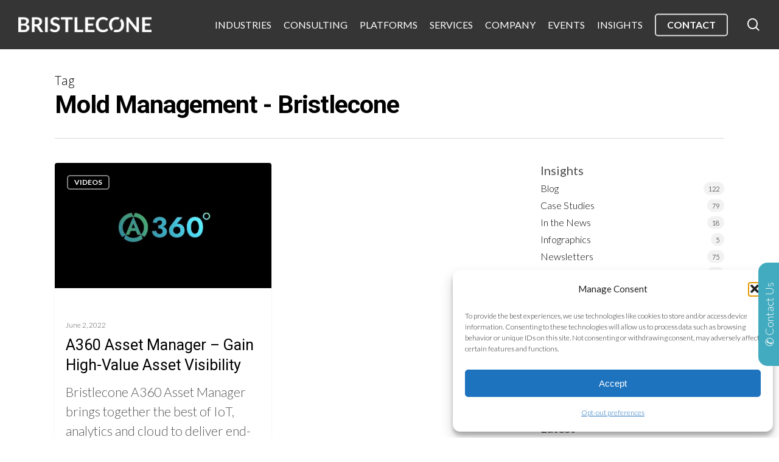

--- FILE ---
content_type: text/html; charset=UTF-8
request_url: https://www.bristlecone.com/tag/mold-management/
body_size: 29696
content:
<!doctype html>
<html lang="en-US" class="no-js">
<head>
	<meta charset="UTF-8">
	<meta name="viewport" content="width=device-width, initial-scale=1, maximum-scale=1, user-scalable=0" /><script type="text/javascript">
/* <![CDATA[ */
window.koko_analytics = {"url":"https:\/\/www.bristlecone.com\/wp-admin\/admin-ajax.php?action=koko_analytics_collect","site_url":"https:\/\/www.bristlecone.com","post_id":-1,"method":"cookie","use_cookie":true};
/* ]]> */
</script>
<meta name='robots' content='index, follow, max-image-preview:large, max-snippet:-1, max-video-preview:-1' />

<!-- Google Tag Manager for WordPress by gtm4wp.com -->
<script data-cfasync="false" data-pagespeed-no-defer>
	var gtm4wp_datalayer_name = "dataLayer";
	var dataLayer = dataLayer || [];
</script>
<!-- End Google Tag Manager for WordPress by gtm4wp.com -->
	<!-- This site is optimized with the Yoast SEO plugin v25.6 - https://yoast.com/wordpress/plugins/seo/ -->
	<title>Mold Management - Bristlecone</title>
	<link rel="canonical" href="https://www.bristlecone.com/tag/mold-management/" />
	<meta property="og:locale" content="en_US" />
	<meta property="og:type" content="article" />
	<meta property="og:title" content="Mold Management - Bristlecone" />
	<meta property="og:url" content="https://www.bristlecone.com/tag/mold-management/" />
	<meta property="og:site_name" content="Bristlecone" />
	<meta name="twitter:card" content="summary_large_image" />
	<meta name="twitter:site" content="@BristleconeSCC" />
	<script type="application/ld+json" class="yoast-schema-graph">{"@context":"https://schema.org","@graph":[{"@type":"CollectionPage","@id":"https://www.bristlecone.com/tag/mold-management/","url":"https://www.bristlecone.com/tag/mold-management/","name":"Mold Management - Bristlecone","isPartOf":{"@id":"https://bristlecone2.itulstaging.com/#website"},"primaryImageOfPage":{"@id":"https://www.bristlecone.com/tag/mold-management/#primaryimage"},"image":{"@id":"https://www.bristlecone.com/tag/mold-management/#primaryimage"},"thumbnailUrl":"https://www.bristlecone.com/wp-content/uploads/A360_620x348.jpg","breadcrumb":{"@id":"https://www.bristlecone.com/tag/mold-management/#breadcrumb"},"inLanguage":"en-US"},{"@type":"ImageObject","inLanguage":"en-US","@id":"https://www.bristlecone.com/tag/mold-management/#primaryimage","url":"https://www.bristlecone.com/wp-content/uploads/A360_620x348.jpg","contentUrl":"https://www.bristlecone.com/wp-content/uploads/A360_620x348.jpg","width":620,"height":348},{"@type":"BreadcrumbList","@id":"https://www.bristlecone.com/tag/mold-management/#breadcrumb","itemListElement":[{"@type":"ListItem","position":1,"name":"Home","item":"https://www.bristlecone.com/"},{"@type":"ListItem","position":2,"name":"Mold Management"}]},{"@type":"WebSite","@id":"https://bristlecone2.itulstaging.com/#website","url":"https://bristlecone2.itulstaging.com/","name":"Bristlecone","description":"Thrive on Change","potentialAction":[{"@type":"SearchAction","target":{"@type":"EntryPoint","urlTemplate":"https://bristlecone2.itulstaging.com/?s={search_term_string}"},"query-input":{"@type":"PropertyValueSpecification","valueRequired":true,"valueName":"search_term_string"}}],"inLanguage":"en-US"}]}</script>
	<!-- / Yoast SEO plugin. -->


<link rel='dns-prefetch' href='//fonts.googleapis.com' />
<link rel="alternate" type="application/rss+xml" title="Bristlecone &raquo; Feed" href="https://www.bristlecone.com/feed/" />
<link rel="alternate" type="application/rss+xml" title="Bristlecone &raquo; Comments Feed" href="https://www.bristlecone.com/comments/feed/" />
<link rel="alternate" type="application/rss+xml" title="Bristlecone &raquo; Mold Management Tag Feed" href="https://www.bristlecone.com/tag/mold-management/feed/" />
<style id='wp-img-auto-sizes-contain-inline-css' type='text/css'>
img:is([sizes=auto i],[sizes^="auto," i]){contain-intrinsic-size:3000px 1500px}
/*# sourceURL=wp-img-auto-sizes-contain-inline-css */
</style>
<link rel='stylesheet' id='layerslider-css' href='https://www.bristlecone.com/wp-content/plugins/LayerSlider/assets/static/layerslider/css/layerslider.css?ver=7.14.1' type='text/css' media='all' />
<style id='wp-emoji-styles-inline-css' type='text/css'>

	img.wp-smiley, img.emoji {
		display: inline !important;
		border: none !important;
		box-shadow: none !important;
		height: 1em !important;
		width: 1em !important;
		margin: 0 0.07em !important;
		vertical-align: -0.1em !important;
		background: none !important;
		padding: 0 !important;
	}
/*# sourceURL=wp-emoji-styles-inline-css */
</style>
<style id='wp-block-library-inline-css' type='text/css'>
:root{--wp-block-synced-color:#7a00df;--wp-block-synced-color--rgb:122,0,223;--wp-bound-block-color:var(--wp-block-synced-color);--wp-editor-canvas-background:#ddd;--wp-admin-theme-color:#007cba;--wp-admin-theme-color--rgb:0,124,186;--wp-admin-theme-color-darker-10:#006ba1;--wp-admin-theme-color-darker-10--rgb:0,107,160.5;--wp-admin-theme-color-darker-20:#005a87;--wp-admin-theme-color-darker-20--rgb:0,90,135;--wp-admin-border-width-focus:2px}@media (min-resolution:192dpi){:root{--wp-admin-border-width-focus:1.5px}}.wp-element-button{cursor:pointer}:root .has-very-light-gray-background-color{background-color:#eee}:root .has-very-dark-gray-background-color{background-color:#313131}:root .has-very-light-gray-color{color:#eee}:root .has-very-dark-gray-color{color:#313131}:root .has-vivid-green-cyan-to-vivid-cyan-blue-gradient-background{background:linear-gradient(135deg,#00d084,#0693e3)}:root .has-purple-crush-gradient-background{background:linear-gradient(135deg,#34e2e4,#4721fb 50%,#ab1dfe)}:root .has-hazy-dawn-gradient-background{background:linear-gradient(135deg,#faaca8,#dad0ec)}:root .has-subdued-olive-gradient-background{background:linear-gradient(135deg,#fafae1,#67a671)}:root .has-atomic-cream-gradient-background{background:linear-gradient(135deg,#fdd79a,#004a59)}:root .has-nightshade-gradient-background{background:linear-gradient(135deg,#330968,#31cdcf)}:root .has-midnight-gradient-background{background:linear-gradient(135deg,#020381,#2874fc)}:root{--wp--preset--font-size--normal:16px;--wp--preset--font-size--huge:42px}.has-regular-font-size{font-size:1em}.has-larger-font-size{font-size:2.625em}.has-normal-font-size{font-size:var(--wp--preset--font-size--normal)}.has-huge-font-size{font-size:var(--wp--preset--font-size--huge)}.has-text-align-center{text-align:center}.has-text-align-left{text-align:left}.has-text-align-right{text-align:right}.has-fit-text{white-space:nowrap!important}#end-resizable-editor-section{display:none}.aligncenter{clear:both}.items-justified-left{justify-content:flex-start}.items-justified-center{justify-content:center}.items-justified-right{justify-content:flex-end}.items-justified-space-between{justify-content:space-between}.screen-reader-text{border:0;clip-path:inset(50%);height:1px;margin:-1px;overflow:hidden;padding:0;position:absolute;width:1px;word-wrap:normal!important}.screen-reader-text:focus{background-color:#ddd;clip-path:none;color:#444;display:block;font-size:1em;height:auto;left:5px;line-height:normal;padding:15px 23px 14px;text-decoration:none;top:5px;width:auto;z-index:100000}html :where(.has-border-color){border-style:solid}html :where([style*=border-top-color]){border-top-style:solid}html :where([style*=border-right-color]){border-right-style:solid}html :where([style*=border-bottom-color]){border-bottom-style:solid}html :where([style*=border-left-color]){border-left-style:solid}html :where([style*=border-width]){border-style:solid}html :where([style*=border-top-width]){border-top-style:solid}html :where([style*=border-right-width]){border-right-style:solid}html :where([style*=border-bottom-width]){border-bottom-style:solid}html :where([style*=border-left-width]){border-left-style:solid}html :where(img[class*=wp-image-]){height:auto;max-width:100%}:where(figure){margin:0 0 1em}html :where(.is-position-sticky){--wp-admin--admin-bar--position-offset:var(--wp-admin--admin-bar--height,0px)}@media screen and (max-width:600px){html :where(.is-position-sticky){--wp-admin--admin-bar--position-offset:0px}}

/*# sourceURL=wp-block-library-inline-css */
</style><style id='wp-block-image-inline-css' type='text/css'>
.wp-block-image>a,.wp-block-image>figure>a{display:inline-block}.wp-block-image img{box-sizing:border-box;height:auto;max-width:100%;vertical-align:bottom}@media not (prefers-reduced-motion){.wp-block-image img.hide{visibility:hidden}.wp-block-image img.show{animation:show-content-image .4s}}.wp-block-image[style*=border-radius] img,.wp-block-image[style*=border-radius]>a{border-radius:inherit}.wp-block-image.has-custom-border img{box-sizing:border-box}.wp-block-image.aligncenter{text-align:center}.wp-block-image.alignfull>a,.wp-block-image.alignwide>a{width:100%}.wp-block-image.alignfull img,.wp-block-image.alignwide img{height:auto;width:100%}.wp-block-image .aligncenter,.wp-block-image .alignleft,.wp-block-image .alignright,.wp-block-image.aligncenter,.wp-block-image.alignleft,.wp-block-image.alignright{display:table}.wp-block-image .aligncenter>figcaption,.wp-block-image .alignleft>figcaption,.wp-block-image .alignright>figcaption,.wp-block-image.aligncenter>figcaption,.wp-block-image.alignleft>figcaption,.wp-block-image.alignright>figcaption{caption-side:bottom;display:table-caption}.wp-block-image .alignleft{float:left;margin:.5em 1em .5em 0}.wp-block-image .alignright{float:right;margin:.5em 0 .5em 1em}.wp-block-image .aligncenter{margin-left:auto;margin-right:auto}.wp-block-image :where(figcaption){margin-bottom:1em;margin-top:.5em}.wp-block-image.is-style-circle-mask img{border-radius:9999px}@supports ((-webkit-mask-image:none) or (mask-image:none)) or (-webkit-mask-image:none){.wp-block-image.is-style-circle-mask img{border-radius:0;-webkit-mask-image:url('data:image/svg+xml;utf8,<svg viewBox="0 0 100 100" xmlns="http://www.w3.org/2000/svg"><circle cx="50" cy="50" r="50"/></svg>');mask-image:url('data:image/svg+xml;utf8,<svg viewBox="0 0 100 100" xmlns="http://www.w3.org/2000/svg"><circle cx="50" cy="50" r="50"/></svg>');mask-mode:alpha;-webkit-mask-position:center;mask-position:center;-webkit-mask-repeat:no-repeat;mask-repeat:no-repeat;-webkit-mask-size:contain;mask-size:contain}}:root :where(.wp-block-image.is-style-rounded img,.wp-block-image .is-style-rounded img){border-radius:9999px}.wp-block-image figure{margin:0}.wp-lightbox-container{display:flex;flex-direction:column;position:relative}.wp-lightbox-container img{cursor:zoom-in}.wp-lightbox-container img:hover+button{opacity:1}.wp-lightbox-container button{align-items:center;backdrop-filter:blur(16px) saturate(180%);background-color:#5a5a5a40;border:none;border-radius:4px;cursor:zoom-in;display:flex;height:20px;justify-content:center;opacity:0;padding:0;position:absolute;right:16px;text-align:center;top:16px;width:20px;z-index:100}@media not (prefers-reduced-motion){.wp-lightbox-container button{transition:opacity .2s ease}}.wp-lightbox-container button:focus-visible{outline:3px auto #5a5a5a40;outline:3px auto -webkit-focus-ring-color;outline-offset:3px}.wp-lightbox-container button:hover{cursor:pointer;opacity:1}.wp-lightbox-container button:focus{opacity:1}.wp-lightbox-container button:focus,.wp-lightbox-container button:hover,.wp-lightbox-container button:not(:hover):not(:active):not(.has-background){background-color:#5a5a5a40;border:none}.wp-lightbox-overlay{box-sizing:border-box;cursor:zoom-out;height:100vh;left:0;overflow:hidden;position:fixed;top:0;visibility:hidden;width:100%;z-index:100000}.wp-lightbox-overlay .close-button{align-items:center;cursor:pointer;display:flex;justify-content:center;min-height:40px;min-width:40px;padding:0;position:absolute;right:calc(env(safe-area-inset-right) + 16px);top:calc(env(safe-area-inset-top) + 16px);z-index:5000000}.wp-lightbox-overlay .close-button:focus,.wp-lightbox-overlay .close-button:hover,.wp-lightbox-overlay .close-button:not(:hover):not(:active):not(.has-background){background:none;border:none}.wp-lightbox-overlay .lightbox-image-container{height:var(--wp--lightbox-container-height);left:50%;overflow:hidden;position:absolute;top:50%;transform:translate(-50%,-50%);transform-origin:top left;width:var(--wp--lightbox-container-width);z-index:9999999999}.wp-lightbox-overlay .wp-block-image{align-items:center;box-sizing:border-box;display:flex;height:100%;justify-content:center;margin:0;position:relative;transform-origin:0 0;width:100%;z-index:3000000}.wp-lightbox-overlay .wp-block-image img{height:var(--wp--lightbox-image-height);min-height:var(--wp--lightbox-image-height);min-width:var(--wp--lightbox-image-width);width:var(--wp--lightbox-image-width)}.wp-lightbox-overlay .wp-block-image figcaption{display:none}.wp-lightbox-overlay button{background:none;border:none}.wp-lightbox-overlay .scrim{background-color:#fff;height:100%;opacity:.9;position:absolute;width:100%;z-index:2000000}.wp-lightbox-overlay.active{visibility:visible}@media not (prefers-reduced-motion){.wp-lightbox-overlay.active{animation:turn-on-visibility .25s both}.wp-lightbox-overlay.active img{animation:turn-on-visibility .35s both}.wp-lightbox-overlay.show-closing-animation:not(.active){animation:turn-off-visibility .35s both}.wp-lightbox-overlay.show-closing-animation:not(.active) img{animation:turn-off-visibility .25s both}.wp-lightbox-overlay.zoom.active{animation:none;opacity:1;visibility:visible}.wp-lightbox-overlay.zoom.active .lightbox-image-container{animation:lightbox-zoom-in .4s}.wp-lightbox-overlay.zoom.active .lightbox-image-container img{animation:none}.wp-lightbox-overlay.zoom.active .scrim{animation:turn-on-visibility .4s forwards}.wp-lightbox-overlay.zoom.show-closing-animation:not(.active){animation:none}.wp-lightbox-overlay.zoom.show-closing-animation:not(.active) .lightbox-image-container{animation:lightbox-zoom-out .4s}.wp-lightbox-overlay.zoom.show-closing-animation:not(.active) .lightbox-image-container img{animation:none}.wp-lightbox-overlay.zoom.show-closing-animation:not(.active) .scrim{animation:turn-off-visibility .4s forwards}}@keyframes show-content-image{0%{visibility:hidden}99%{visibility:hidden}to{visibility:visible}}@keyframes turn-on-visibility{0%{opacity:0}to{opacity:1}}@keyframes turn-off-visibility{0%{opacity:1;visibility:visible}99%{opacity:0;visibility:visible}to{opacity:0;visibility:hidden}}@keyframes lightbox-zoom-in{0%{transform:translate(calc((-100vw + var(--wp--lightbox-scrollbar-width))/2 + var(--wp--lightbox-initial-left-position)),calc(-50vh + var(--wp--lightbox-initial-top-position))) scale(var(--wp--lightbox-scale))}to{transform:translate(-50%,-50%) scale(1)}}@keyframes lightbox-zoom-out{0%{transform:translate(-50%,-50%) scale(1);visibility:visible}99%{visibility:visible}to{transform:translate(calc((-100vw + var(--wp--lightbox-scrollbar-width))/2 + var(--wp--lightbox-initial-left-position)),calc(-50vh + var(--wp--lightbox-initial-top-position))) scale(var(--wp--lightbox-scale));visibility:hidden}}
/*# sourceURL=https://www.bristlecone.com/wp-includes/blocks/image/style.min.css */
</style>
<style id='wp-block-paragraph-inline-css' type='text/css'>
.is-small-text{font-size:.875em}.is-regular-text{font-size:1em}.is-large-text{font-size:2.25em}.is-larger-text{font-size:3em}.has-drop-cap:not(:focus):first-letter{float:left;font-size:8.4em;font-style:normal;font-weight:100;line-height:.68;margin:.05em .1em 0 0;text-transform:uppercase}body.rtl .has-drop-cap:not(:focus):first-letter{float:none;margin-left:.1em}p.has-drop-cap.has-background{overflow:hidden}:root :where(p.has-background){padding:1.25em 2.375em}:where(p.has-text-color:not(.has-link-color)) a{color:inherit}p.has-text-align-left[style*="writing-mode:vertical-lr"],p.has-text-align-right[style*="writing-mode:vertical-rl"]{rotate:180deg}
/*# sourceURL=https://www.bristlecone.com/wp-includes/blocks/paragraph/style.min.css */
</style>
<style id='global-styles-inline-css' type='text/css'>
:root{--wp--preset--aspect-ratio--square: 1;--wp--preset--aspect-ratio--4-3: 4/3;--wp--preset--aspect-ratio--3-4: 3/4;--wp--preset--aspect-ratio--3-2: 3/2;--wp--preset--aspect-ratio--2-3: 2/3;--wp--preset--aspect-ratio--16-9: 16/9;--wp--preset--aspect-ratio--9-16: 9/16;--wp--preset--color--black: #000000;--wp--preset--color--cyan-bluish-gray: #abb8c3;--wp--preset--color--white: #ffffff;--wp--preset--color--pale-pink: #f78da7;--wp--preset--color--vivid-red: #cf2e2e;--wp--preset--color--luminous-vivid-orange: #ff6900;--wp--preset--color--luminous-vivid-amber: #fcb900;--wp--preset--color--light-green-cyan: #7bdcb5;--wp--preset--color--vivid-green-cyan: #00d084;--wp--preset--color--pale-cyan-blue: #8ed1fc;--wp--preset--color--vivid-cyan-blue: #0693e3;--wp--preset--color--vivid-purple: #9b51e0;--wp--preset--gradient--vivid-cyan-blue-to-vivid-purple: linear-gradient(135deg,rgb(6,147,227) 0%,rgb(155,81,224) 100%);--wp--preset--gradient--light-green-cyan-to-vivid-green-cyan: linear-gradient(135deg,rgb(122,220,180) 0%,rgb(0,208,130) 100%);--wp--preset--gradient--luminous-vivid-amber-to-luminous-vivid-orange: linear-gradient(135deg,rgb(252,185,0) 0%,rgb(255,105,0) 100%);--wp--preset--gradient--luminous-vivid-orange-to-vivid-red: linear-gradient(135deg,rgb(255,105,0) 0%,rgb(207,46,46) 100%);--wp--preset--gradient--very-light-gray-to-cyan-bluish-gray: linear-gradient(135deg,rgb(238,238,238) 0%,rgb(169,184,195) 100%);--wp--preset--gradient--cool-to-warm-spectrum: linear-gradient(135deg,rgb(74,234,220) 0%,rgb(151,120,209) 20%,rgb(207,42,186) 40%,rgb(238,44,130) 60%,rgb(251,105,98) 80%,rgb(254,248,76) 100%);--wp--preset--gradient--blush-light-purple: linear-gradient(135deg,rgb(255,206,236) 0%,rgb(152,150,240) 100%);--wp--preset--gradient--blush-bordeaux: linear-gradient(135deg,rgb(254,205,165) 0%,rgb(254,45,45) 50%,rgb(107,0,62) 100%);--wp--preset--gradient--luminous-dusk: linear-gradient(135deg,rgb(255,203,112) 0%,rgb(199,81,192) 50%,rgb(65,88,208) 100%);--wp--preset--gradient--pale-ocean: linear-gradient(135deg,rgb(255,245,203) 0%,rgb(182,227,212) 50%,rgb(51,167,181) 100%);--wp--preset--gradient--electric-grass: linear-gradient(135deg,rgb(202,248,128) 0%,rgb(113,206,126) 100%);--wp--preset--gradient--midnight: linear-gradient(135deg,rgb(2,3,129) 0%,rgb(40,116,252) 100%);--wp--preset--font-size--small: 13px;--wp--preset--font-size--medium: 20px;--wp--preset--font-size--large: 36px;--wp--preset--font-size--x-large: 42px;--wp--preset--spacing--20: 0.44rem;--wp--preset--spacing--30: 0.67rem;--wp--preset--spacing--40: 1rem;--wp--preset--spacing--50: 1.5rem;--wp--preset--spacing--60: 2.25rem;--wp--preset--spacing--70: 3.38rem;--wp--preset--spacing--80: 5.06rem;--wp--preset--shadow--natural: 6px 6px 9px rgba(0, 0, 0, 0.2);--wp--preset--shadow--deep: 12px 12px 50px rgba(0, 0, 0, 0.4);--wp--preset--shadow--sharp: 6px 6px 0px rgba(0, 0, 0, 0.2);--wp--preset--shadow--outlined: 6px 6px 0px -3px rgb(255, 255, 255), 6px 6px rgb(0, 0, 0);--wp--preset--shadow--crisp: 6px 6px 0px rgb(0, 0, 0);}:where(.is-layout-flex){gap: 0.5em;}:where(.is-layout-grid){gap: 0.5em;}body .is-layout-flex{display: flex;}.is-layout-flex{flex-wrap: wrap;align-items: center;}.is-layout-flex > :is(*, div){margin: 0;}body .is-layout-grid{display: grid;}.is-layout-grid > :is(*, div){margin: 0;}:where(.wp-block-columns.is-layout-flex){gap: 2em;}:where(.wp-block-columns.is-layout-grid){gap: 2em;}:where(.wp-block-post-template.is-layout-flex){gap: 1.25em;}:where(.wp-block-post-template.is-layout-grid){gap: 1.25em;}.has-black-color{color: var(--wp--preset--color--black) !important;}.has-cyan-bluish-gray-color{color: var(--wp--preset--color--cyan-bluish-gray) !important;}.has-white-color{color: var(--wp--preset--color--white) !important;}.has-pale-pink-color{color: var(--wp--preset--color--pale-pink) !important;}.has-vivid-red-color{color: var(--wp--preset--color--vivid-red) !important;}.has-luminous-vivid-orange-color{color: var(--wp--preset--color--luminous-vivid-orange) !important;}.has-luminous-vivid-amber-color{color: var(--wp--preset--color--luminous-vivid-amber) !important;}.has-light-green-cyan-color{color: var(--wp--preset--color--light-green-cyan) !important;}.has-vivid-green-cyan-color{color: var(--wp--preset--color--vivid-green-cyan) !important;}.has-pale-cyan-blue-color{color: var(--wp--preset--color--pale-cyan-blue) !important;}.has-vivid-cyan-blue-color{color: var(--wp--preset--color--vivid-cyan-blue) !important;}.has-vivid-purple-color{color: var(--wp--preset--color--vivid-purple) !important;}.has-black-background-color{background-color: var(--wp--preset--color--black) !important;}.has-cyan-bluish-gray-background-color{background-color: var(--wp--preset--color--cyan-bluish-gray) !important;}.has-white-background-color{background-color: var(--wp--preset--color--white) !important;}.has-pale-pink-background-color{background-color: var(--wp--preset--color--pale-pink) !important;}.has-vivid-red-background-color{background-color: var(--wp--preset--color--vivid-red) !important;}.has-luminous-vivid-orange-background-color{background-color: var(--wp--preset--color--luminous-vivid-orange) !important;}.has-luminous-vivid-amber-background-color{background-color: var(--wp--preset--color--luminous-vivid-amber) !important;}.has-light-green-cyan-background-color{background-color: var(--wp--preset--color--light-green-cyan) !important;}.has-vivid-green-cyan-background-color{background-color: var(--wp--preset--color--vivid-green-cyan) !important;}.has-pale-cyan-blue-background-color{background-color: var(--wp--preset--color--pale-cyan-blue) !important;}.has-vivid-cyan-blue-background-color{background-color: var(--wp--preset--color--vivid-cyan-blue) !important;}.has-vivid-purple-background-color{background-color: var(--wp--preset--color--vivid-purple) !important;}.has-black-border-color{border-color: var(--wp--preset--color--black) !important;}.has-cyan-bluish-gray-border-color{border-color: var(--wp--preset--color--cyan-bluish-gray) !important;}.has-white-border-color{border-color: var(--wp--preset--color--white) !important;}.has-pale-pink-border-color{border-color: var(--wp--preset--color--pale-pink) !important;}.has-vivid-red-border-color{border-color: var(--wp--preset--color--vivid-red) !important;}.has-luminous-vivid-orange-border-color{border-color: var(--wp--preset--color--luminous-vivid-orange) !important;}.has-luminous-vivid-amber-border-color{border-color: var(--wp--preset--color--luminous-vivid-amber) !important;}.has-light-green-cyan-border-color{border-color: var(--wp--preset--color--light-green-cyan) !important;}.has-vivid-green-cyan-border-color{border-color: var(--wp--preset--color--vivid-green-cyan) !important;}.has-pale-cyan-blue-border-color{border-color: var(--wp--preset--color--pale-cyan-blue) !important;}.has-vivid-cyan-blue-border-color{border-color: var(--wp--preset--color--vivid-cyan-blue) !important;}.has-vivid-purple-border-color{border-color: var(--wp--preset--color--vivid-purple) !important;}.has-vivid-cyan-blue-to-vivid-purple-gradient-background{background: var(--wp--preset--gradient--vivid-cyan-blue-to-vivid-purple) !important;}.has-light-green-cyan-to-vivid-green-cyan-gradient-background{background: var(--wp--preset--gradient--light-green-cyan-to-vivid-green-cyan) !important;}.has-luminous-vivid-amber-to-luminous-vivid-orange-gradient-background{background: var(--wp--preset--gradient--luminous-vivid-amber-to-luminous-vivid-orange) !important;}.has-luminous-vivid-orange-to-vivid-red-gradient-background{background: var(--wp--preset--gradient--luminous-vivid-orange-to-vivid-red) !important;}.has-very-light-gray-to-cyan-bluish-gray-gradient-background{background: var(--wp--preset--gradient--very-light-gray-to-cyan-bluish-gray) !important;}.has-cool-to-warm-spectrum-gradient-background{background: var(--wp--preset--gradient--cool-to-warm-spectrum) !important;}.has-blush-light-purple-gradient-background{background: var(--wp--preset--gradient--blush-light-purple) !important;}.has-blush-bordeaux-gradient-background{background: var(--wp--preset--gradient--blush-bordeaux) !important;}.has-luminous-dusk-gradient-background{background: var(--wp--preset--gradient--luminous-dusk) !important;}.has-pale-ocean-gradient-background{background: var(--wp--preset--gradient--pale-ocean) !important;}.has-electric-grass-gradient-background{background: var(--wp--preset--gradient--electric-grass) !important;}.has-midnight-gradient-background{background: var(--wp--preset--gradient--midnight) !important;}.has-small-font-size{font-size: var(--wp--preset--font-size--small) !important;}.has-medium-font-size{font-size: var(--wp--preset--font-size--medium) !important;}.has-large-font-size{font-size: var(--wp--preset--font-size--large) !important;}.has-x-large-font-size{font-size: var(--wp--preset--font-size--x-large) !important;}
/*# sourceURL=global-styles-inline-css */
</style>

<style id='classic-theme-styles-inline-css' type='text/css'>
/*! This file is auto-generated */
.wp-block-button__link{color:#fff;background-color:#32373c;border-radius:9999px;box-shadow:none;text-decoration:none;padding:calc(.667em + 2px) calc(1.333em + 2px);font-size:1.125em}.wp-block-file__button{background:#32373c;color:#fff;text-decoration:none}
/*# sourceURL=/wp-includes/css/classic-themes.min.css */
</style>
<link rel='stylesheet' id='editorskit-frontend-css' href='https://www.bristlecone.com/wp-content/plugins/block-options/build/style.build.css?ver=new' type='text/css' media='all' />
<link rel='stylesheet' id='contact-form-7-css' href='https://www.bristlecone.com/wp-content/plugins/contact-form-7/includes/css/styles.css?ver=6.1.1' type='text/css' media='all' />
<link rel='stylesheet' id='salient-social-css' href='https://www.bristlecone.com/wp-content/plugins/salient-social/css/style.css?ver=1.2' type='text/css' media='all' />
<style id='salient-social-inline-css' type='text/css'>

  .sharing-default-minimal .nectar-love.loved,
  body .nectar-social[data-color-override="override"].fixed > a:before, 
  body .nectar-social[data-color-override="override"].fixed .nectar-social-inner a,
  .sharing-default-minimal .nectar-social[data-color-override="override"] .nectar-social-inner a:hover {
    background-color: #42aabd;
  }
  .nectar-social.hover .nectar-love.loved,
  .nectar-social.hover > .nectar-love-button a:hover,
  .nectar-social[data-color-override="override"].hover > div a:hover,
  #single-below-header .nectar-social[data-color-override="override"].hover > div a:hover,
  .nectar-social[data-color-override="override"].hover .share-btn:hover,
  .sharing-default-minimal .nectar-social[data-color-override="override"] .nectar-social-inner a {
    border-color: #42aabd;
  }
  #single-below-header .nectar-social.hover .nectar-love.loved i,
  #single-below-header .nectar-social.hover[data-color-override="override"] a:hover,
  #single-below-header .nectar-social.hover[data-color-override="override"] a:hover i,
  #single-below-header .nectar-social.hover .nectar-love-button a:hover i,
  .nectar-love:hover i,
  .hover .nectar-love:hover .total_loves,
  .nectar-love.loved i,
  .nectar-social.hover .nectar-love.loved .total_loves,
  .nectar-social.hover .share-btn:hover, 
  .nectar-social[data-color-override="override"].hover .nectar-social-inner a:hover,
  .nectar-social[data-color-override="override"].hover > div:hover span,
  .sharing-default-minimal .nectar-social[data-color-override="override"] .nectar-social-inner a:not(:hover) i,
  .sharing-default-minimal .nectar-social[data-color-override="override"] .nectar-social-inner a:not(:hover) {
    color: #42aabd;
  }
/*# sourceURL=salient-social-inline-css */
</style>
<link rel='stylesheet' id='cmplz-general-css' href='https://www.bristlecone.com/wp-content/plugins/complianz-gdpr/assets/css/cookieblocker.min.css?ver=1754564021' type='text/css' media='all' />
<link rel='stylesheet' id='font-awesome-css' href='https://www.bristlecone.com/wp-content/themes/Bristlecone/css/font-awesome-legacy.min.css?ver=4.7.1' type='text/css' media='all' />
<link rel='stylesheet' id='salient-grid-system-css' href='https://www.bristlecone.com/wp-content/themes/Bristlecone/css/grid-system.css?ver=13.0.5' type='text/css' media='all' />
<link rel='stylesheet' id='main-styles-css' href='https://www.bristlecone.com/wp-content/themes/Bristlecone/css/style.css?ver=13.0.5' type='text/css' media='all' />
<link rel='stylesheet' id='nectar-element-video-lightbox-css' href='https://www.bristlecone.com/wp-content/themes/Bristlecone/css/elements/element-video-lightbox.css?ver=13.0.5' type='text/css' media='all' />
<link rel='stylesheet' id='nectar_default_font_open_sans-css' href='https://fonts.googleapis.com/css?family=Open+Sans%3A300%2C400%2C600%2C700&#038;subset=latin%2Clatin-ext' type='text/css' media='all' />
<link rel='stylesheet' id='nectar-blog-masonry-classic-enhanced-css' href='https://www.bristlecone.com/wp-content/themes/Bristlecone/css/blog/masonry-classic-enhanced.css?ver=13.0.5' type='text/css' media='all' />
<link rel='stylesheet' id='responsive-css' href='https://www.bristlecone.com/wp-content/themes/Bristlecone/css/responsive.css?ver=13.0.5' type='text/css' media='all' />
<link rel='stylesheet' id='skin-material-css' href='https://www.bristlecone.com/wp-content/themes/Bristlecone/css/skin-material.css?ver=13.0.5' type='text/css' media='all' />
<link rel='stylesheet' id='salient-wp-menu-dynamic-css' href='https://www.bristlecone.com/wp-content/uploads/salient/menu-dynamic.css?ver=7252' type='text/css' media='all' />
<link rel='stylesheet' id='js_composer_front-css' href='https://www.bristlecone.com/wp-content/plugins/js_composer_salient/assets/css/js_composer.min.css?ver=6.6.0' type='text/css' media='all' />
<link rel='stylesheet' id='dynamic-css-css' href='https://www.bristlecone.com/wp-content/themes/Bristlecone/css/salient-dynamic-styles.css?ver=93451' type='text/css' media='all' />
<style id='dynamic-css-inline-css' type='text/css'>
.archive.author .row .col.section-title span,.archive.category .row .col.section-title span,.archive.tag .row .col.section-title span,.archive.date .row .col.section-title span{padding-left:0}body.author #page-header-wrap #page-header-bg,body.category #page-header-wrap #page-header-bg,body.tag #page-header-wrap #page-header-bg,body.date #page-header-wrap #page-header-bg{height:auto;padding-top:8%;padding-bottom:8%;}.archive #page-header-wrap{height:auto;}.archive.category .row .col.section-title p,.archive.tag .row .col.section-title p{margin-top:10px;}body[data-bg-header="true"].category .container-wrap,body[data-bg-header="true"].author .container-wrap,body[data-bg-header="true"].date .container-wrap,body[data-bg-header="true"].blog .container-wrap{padding-top:4.1em!important}body[data-bg-header="true"].archive .container-wrap.meta_overlaid_blog,body[data-bg-header="true"].category .container-wrap.meta_overlaid_blog,body[data-bg-header="true"].author .container-wrap.meta_overlaid_blog,body[data-bg-header="true"].date .container-wrap.meta_overlaid_blog{padding-top:0!important;}body.archive #page-header-bg:not(.fullscreen-header) .span_6{position:relative;-webkit-transform:none;transform:none;top:0;}#header-space{background-color:#ffffff}@media only screen and (min-width:1000px){body #ajax-content-wrap.no-scroll{min-height:calc(100vh - 81px);height:calc(100vh - 81px)!important;}}@media only screen and (min-width:1000px){#page-header-wrap.fullscreen-header,#page-header-wrap.fullscreen-header #page-header-bg,html:not(.nectar-box-roll-loaded) .nectar-box-roll > #page-header-bg.fullscreen-header,.nectar_fullscreen_zoom_recent_projects,#nectar_fullscreen_rows:not(.afterLoaded) > div{height:calc(100vh - 80px);}.wpb_row.vc_row-o-full-height.top-level,.wpb_row.vc_row-o-full-height.top-level > .col.span_12{min-height:calc(100vh - 80px);}html:not(.nectar-box-roll-loaded) .nectar-box-roll > #page-header-bg.fullscreen-header{top:81px;}.nectar-slider-wrap[data-fullscreen="true"]:not(.loaded),.nectar-slider-wrap[data-fullscreen="true"]:not(.loaded) .swiper-container{height:calc(100vh - 79px)!important;}.admin-bar .nectar-slider-wrap[data-fullscreen="true"]:not(.loaded),.admin-bar .nectar-slider-wrap[data-fullscreen="true"]:not(.loaded) .swiper-container{height:calc(100vh - 79px - 32px)!important;}}.screen-reader-text,.nectar-skip-to-content:not(:focus){border:0;clip:rect(1px,1px,1px,1px);clip-path:inset(50%);height:1px;margin:-1px;overflow:hidden;padding:0;position:absolute!important;width:1px;word-wrap:normal!important;}
.pum-theme-default-theme { background-color: #000000b3; }
span.meta-date.date.published { padding-left: 0px !important; border-left: none !important; }

.category-upcoming-events .article-content-wrap .post-header span { display: none; }

/*Mega Menu*/
.sub-menu .menu-item-has-children .menu-title-text
, ul.sub-menu.tracked-pos .menu-title-text, #menu-item-420 ul li .menu-title-text,
#menu-item-41 ul li .menu-title-text, #menu-item-42 ul li .menu-title-text {
    padding: 0px;
    color: black;
    background: transparent;
    border-radius: 0px;
    margin-left: 0px;
    font-weight: 400;
    font-size: 17px;
    line-height: 1.25rem;
}
button.pum-close.popmake-close {
    width: 50px !important;
    height: 50px !important;
    right: -18px !important;
    top: -20px !important;
    border-radius: 50% !important;
    line-height: 26px!important;

}
.hbspt-form {
    width: 90%;
    margin: 0 auto;
}
#author-bio {
    display: none;
}
.post .content-inner{padding-bottom:0px !important;}

#footer-outer .widget.widget_media_image img {
    width: 70%;
}
header#top .sub-menu .menu-item-has-children .main-title .menu-title-text{ font-weight: 400!important; font-size: 17px!important;}

.sub-menu .menu-title-text { color: black; }

.sub-menu .menu-item-has-children .sub-menu li a .menu-title-text {
    background: transparent;
    font-size: 14px!important;
    line-height: 1rem!important;
    font-weight: 400!important;
     color: #3c3c3c!important;
}

#header-outer nav >ul >.megamenu.nectar-megamenu-menu-item.width-75 > ul {
    width: 45em !important;
    right: auto !important;
}
#header-outer li#menu-item-42.width-50 ul.sub-menu.tracked-pos {
    width: 20em!important;
    right: auto !important;
}

/*ul.sub-menu.tracked-pos {
    min-height: 230px !important;
}*/


body #header-outer #top .sf-menu li ul li a:hover {  text-decoration: underline #000 !important;  background: transparent!important;
}
#top .sf-menu li ul li a:hover, body #top nav .sf-menu ul .sfHover > a, #top .sf-menu li ul .current-menu-item > a, #top .sf-menu li ul .current-menu-ancestor > a, #header-outer nav > ul > .megamenu > ul ul li a:hover, #header-outer nav > ul > .megamenu > ul ul li a:focus, #header-outer nav > ul > .megamenu > ul ul .current-menu-item > a, #header-secondary-outer ul ul li a:hover, #header-secondary-outer ul ul li a:focus, #header-secondary-outer ul > li:not(.megamenu) ul a:hover, body #header-secondary-outer .sf-menu ul .sfHover > a, #search-outer .ui-widget-content li:hover, #search-outer .ui-state-hover, #search-outer .ui-widget-content .ui-state-hover, #search-outer .ui-widget-header .ui-state-hover, #search-outer .ui-state-focus, #search-outer .ui-widget-content .ui-state-focus, #search-outer .ui-widget-header .ui-state-focus, #header-outer #top nav > ul > li:not(.megamenu) ul a:hover, #header-outer #top nav > ul > li:not(.megamenu) .sfHover > a, #header-outer:not([data-format="left-header"]) #top nav > ul > li:not(.megamenu) .sfHover > a, #header-outer nav > ul > .megamenu > ul ul .sfHover > a, #header-outer:not([data-format="left-header"]) #top nav > ul > li:not(.megamenu) ul a:hover, body:not([data-header-format="left-header"]) #header-outer nav > ul > .megamenu > ul ul .current-menu-item > a, #header-outer:not([data-format="left-header"]) #top nav > ul > li:not(.megamenu) ul .current-menu-item > a, #header-outer:not([data-format="left-header"]) #top nav > ul > li:not(.megamenu) ul .current-menu-ancestor > a {
   background: transparent!important;  
}
/*End of Mega Menu*/

.disp-desk {display:block !important;}
.disp-tm {display:none !important;}

#footer-outer #footer-widgets .widget h4, #footer-outer .col .widget_recent_entries span, #footer-outer .col .recent_posts_extra_widget .post-widget-text span {
    color: #ffffff!important;
}

body #sidebar h4, body .widget h4, body #footer-outer .widget h4 {
    font-family: Lato;
    font-size: 20px!important;
    line-height: 25px;
    font-weight: 400!important;
}
#footer-outer #footer-widgets .col p {
    padding-bottom: 20px;
    font-size: 14px !important;
    line-height: 24px;
}

.comments-section {
    display: none;
}
.textwidget {
    font-size: 16px;
    font-weight: 300 !important;
    line-height: 31px;
}


div#wpcs_tab_93 {border-radius: 15px 15px 0px 0px;
border: 0px solid !important;
top: 500px !important;
}

.innerpage-hero {
    height: 65vh;
    display: inline-grid;
    align-items: center;
}

#top nav >ul >li[class*="button_bordered"] >a:before {
    border-color: rgb(255 255 255 / 84%);
}

textarea {
    max-width: 100%;
    height: 100px;
    resize: none;
}

p {
    font-weight: 400;
}

.overview-sec p {
    font-weight: 300;
    font-size: 21px;
    line-height: 33px;
}

.fa-twitter:before {
    content: "\f099";
    background: url(/wp-content/uploads/X_logo_2023_original.svg) !important;
    background-repeat: no-repeat !important;
    background-size: 100% auto !important;
    background-position: center !important;
    color: #3330 !important;
    font-size: 27px !important;
}

.fa-facebook:before {
    content: "\f09a";
    background: url(/wp-content/uploads/2021/07/Bcon_Facebook-Logo.svg) !important;
    background-repeat: no-repeat !important;
    background-size: 100% auto !important;
    background-position: center !important;
    color: #3330 !important;
    font-size: 41px;
    padding-top: 16px;
}

.fa.fa-linkedin:before {  

    background: url(/wp-content/uploads/2021/07/Bcon_Linkedin-Logo.svg) !important;
    background-repeat: no-repeat !important;
    background-size: 100% auto !important;
    background-position: center !important;
    color: #3330 !important;
    font-size: 31px !important;
    padding-top: 5px;

}

.fa-youtube-play:before {
    content: "\f16a";
    background: url(/wp-content/uploads/2021/07/Bcon_Youtube-Logo.svg) !important;
    background-repeat: no-repeat !important;
    background-size: 100% auto !important;
    background-position: center !important;
    color: #3330 !important;
    font-size: 26px !important;
    margin-top:5px;
}

.fa-instagram:before {
    content: "\f16d";
    background: url(/wp-content/uploads/2021/07/Bcon_Insta-Logo.svg) !important;
    background-repeat: no-repeat !important;
    background-size: 100% auto !important;
    background-position: center !important;
    color: #3330 !important;
    font-size: 27px !important;
}

body.material .nectar-button.large {
    padding-left: 12px !important;
    padding-right: 12px!important;
    padding-top: 9px!important;
    padding-bottom: 9px!important;
}

button#button-body {
    background-color: #41a9bb !IMPORTANT;
}

button.widgetLabel.large.moveFromRightLabel-enter-done {
    display: none !important;
}

body #sidebar h4, body .widget h4, body #footer-outer .widget h4 {
    
    margin-bottom: 3px;
}

h2 {
    font-variant-ligatures: none;
}
h1 {
    font-variant-ligatures: none;
}
h3 {
    font-variant-ligatures: none;
}
h4 {
    font-variant-ligatures: none;
}
p {
    font-variant-ligatures: none;
}

@media only screen and (min-width: 1280px){
    #copyright .col{width:49%;}    
}


h1.entry-title {
    font-size: 43px !important;
    line-height: 50px !important;
    font-weight: 400 !important;
}

.masonry.classic_enhanced .masonry-blog-item .article-content-wrap, .blog-recent[data-style*="classic_enhanced"] .article-content-wrap {
    padding: 5%;
    position: relative;
    z-index: 100;
    background-color: #fff;
}

.material .widget li a, .material #sidebar .widget li a, .material #footer-outer .widget li a {
   
    font-size: 16px;
}

body[data-slide-out-widget-area-style="slide-out-from-right"] .nectar-social.fixed {

    margin-bottom: 10%;
}

a.facebook-share.nectar-sharing {
    padding-top: 6px !important;
}

a.twitter-share.nectar-sharing {
    padding-top: 0px !IMPORTANT;
}

a.linkedin-share.nectar-sharing {
    padding-left: 7px !important;
    padding-right: 7px !important;
}

/*Responsive css*/

/*For tab and mobile*/
@media only screen and (max-width: 1024px) and (min-width: 1px) { 
.home-carousel h4, .home-solution h4{  font-size: 20px!important; }
.home-insight .img-with-aniamtion-wrap .hover-wrap .hover-wrap-inner img.img-with-animation { width:100%;}
.speed-change-col .vc_column-inner{ padding: 4%!important; }
.change-col .vc_column-inner { padding: 4% 0!important; }
.disp-desk {display:none !important;}
.disp-tm {display:block !important;}

.testi-div .nectar-flickity.nectar-carousel[data-format="default"] .flickity-slider .cell {
    padding: 0px!important;
}
html.pum-open.pum-open-overlay, html.pum-open.pum-open-overlay.pum-open-fixed .pum-overlay {
    overflow: hidden!important;
}
html.pum-open.pum-open-overlay.pum-open-scrollable .pum-overlay.pum-active {
    overflow-y: scroll!important;
    -webkit-overflow-scrolling: touch !important;
}
.pum-theme-default-theme .pum-container {
    max-width: 90% !important;
}


}

/*Only For tab*/
@media only screen and (min-width: 768px) and (max-width: 1024px) {
.cta-p { padding-top: 5%!important; padding-bottom: 4%!important;}
.nectar-flickity.nectar-carousel.nectar-carousel:not(.masonry) .flickity-viewport { margin: 0px 0 10px 0; }  
.nectar-flickity[data-controls*="arrows_overlaid"] .flickity-prev-next-button.previous { left: 0px !important; }
.nectar-flickity[data-controls*="arrows_overlaid"] .flickity-prev-next-button.next { right: 0px !important; }
.client .nectar-flickity:not(.masonry) .flickity-slider .cell img { margin: auto; }


#ajax-content-wrap #footer-widgets .container .col:nth-child(3) { margin-top: -89px; }
div#text-6, div#text-8 {margin-bottom: 60px !important; }

#footer-outer .widget.widget_media_image img { width:90%;}
.hbspt-form { width:100%; margin: 0 auto;}
}

/* Only For Mobile*/
@media only screen and (min-width: 1px) and (max-width: 767px) {
#footer-widgets .container .col {  margin-right: 0px!important;  }
 .col.span_3.one-fourths.right-edge {margin-top: -7px; }
 #footer-outer .row { padding: 55px 0 20px!important; }
 .cta-p { padding-top: 9%!important; padding-bottom: 8%!important;}
.change-col h2 {font-size: 29px!important;}

/*#ajax-content-wrap #footer-widgets .container .col:nth-child(3) { margin-top: -89px; }*/
}
/*# sourceURL=dynamic-css-inline-css */
</style>
<style id='kadence-blocks-global-variables-inline-css' type='text/css'>
:root {--global-kb-font-size-sm:clamp(0.8rem, 0.73rem + 0.217vw, 0.9rem);--global-kb-font-size-md:clamp(1.1rem, 0.995rem + 0.326vw, 1.25rem);--global-kb-font-size-lg:clamp(1.75rem, 1.576rem + 0.543vw, 2rem);--global-kb-font-size-xl:clamp(2.25rem, 1.728rem + 1.63vw, 3rem);--global-kb-font-size-xxl:clamp(2.5rem, 1.456rem + 3.26vw, 4rem);--global-kb-font-size-xxxl:clamp(2.75rem, 0.489rem + 7.065vw, 6rem);}:root {--global-palette1: #3182CE;--global-palette2: #2B6CB0;--global-palette3: #1A202C;--global-palette4: #2D3748;--global-palette5: #4A5568;--global-palette6: #718096;--global-palette7: #EDF2F7;--global-palette8: #F7FAFC;--global-palette9: #ffffff;}
/*# sourceURL=kadence-blocks-global-variables-inline-css */
</style>
<link rel='stylesheet' id='salient-child-style-css' href='https://www.bristlecone.com/wp-content/themes/Bristlecone-child/style.css?ver=13.0.5' type='text/css' media='all' />
<link rel='stylesheet' id='redux-google-fonts-salient_redux-css' href='https://fonts.googleapis.com/css?family=Lato%3A400%2C300%2C700%7CRoboto%3A700%2C400&#038;ver=1768811462' type='text/css' media='all' />
<script type="text/javascript" src="https://www.bristlecone.com/wp-includes/js/jquery/jquery.min.js?ver=3.7.1" id="jquery-core-js"></script>
<script type="text/javascript" src="https://www.bristlecone.com/wp-includes/js/jquery/jquery-migrate.min.js?ver=3.4.1" id="jquery-migrate-js"></script>
<script type="text/javascript" id="layerslider-utils-js-extra">
/* <![CDATA[ */
var LS_Meta = {"v":"7.14.1","fixGSAP":"1"};
//# sourceURL=layerslider-utils-js-extra
/* ]]> */
</script>
<script type="text/javascript" src="https://www.bristlecone.com/wp-content/plugins/LayerSlider/assets/static/layerslider/js/layerslider.utils.js?ver=7.14.1" id="layerslider-utils-js"></script>
<script type="text/javascript" src="https://www.bristlecone.com/wp-content/plugins/LayerSlider/assets/static/layerslider/js/layerslider.kreaturamedia.jquery.js?ver=7.14.1" id="layerslider-js"></script>
<script type="text/javascript" src="https://www.bristlecone.com/wp-content/plugins/LayerSlider/assets/static/layerslider/js/layerslider.transitions.js?ver=7.14.1" id="layerslider-transitions-js"></script>
<meta name="generator" content="Powered by LayerSlider 7.14.1 - Build Heros, Sliders, and Popups. Create Animations and Beautiful, Rich Web Content as Easy as Never Before on WordPress." />
<!-- LayerSlider updates and docs at: https://layerslider.com -->
<link rel="https://api.w.org/" href="https://www.bristlecone.com/wp-json/" /><link rel="alternate" title="JSON" type="application/json" href="https://www.bristlecone.com/wp-json/wp/v2/tags/206" /><link rel="EditURI" type="application/rsd+xml" title="RSD" href="https://www.bristlecone.com/xmlrpc.php?rsd" />
<!-- start Simple Custom CSS and JS -->
<style type="text/css">
.swiper-container {
    position: relative;
    height: 96.5vh;  /* Set the height of the slider */
}

#row-slider-parallax-id {
	display:flex;
	    align-items: center;
    justify-content: center;

}

.swiper-container > .swiper-slide {
    position: absolute;
    width: 100%; /* Full width of the parent */
    height: 100%; /* Full height of the parent */
    opacity: 0;
    transition: opacity .3s ease;
}

.swiper-container > .swiper-slide.active {
   opacity: 1;  /* Show the active slide */
}

        .swiper-container > .swiper-slide {
            display: none; /* Hide all slides initially */
        }

        .swiper-container > .swiper-slide.active {
            display: block; /* Show the active slide */
        }

        .dots {
            position: absolute; /* Position the dots absolutely */
            bottom: 10px; /* Adjust as needed */
            left: 50%; /* Center horizontally */
            transform: translateX(-50%); /* Centering adjustment */
            display: flex; /* Use flexbox for alignment */
            gap: 15px; /* Space between dots */
			z-index: 1;

        }

        .dot {
            width: 10px;
            height: 10px;
            background-color: #bbb;
            border-radius: 50%;
            cursor: pointer;
        }

        .dot.active {
            background-color: #717171;
        }

.swiper-prev,
.swiper-next {
    position: absolute;
    top: 50%;
	background-color:transparent;
    transform: translateY(-50%);
    color: white;
    font-size: 2rem;
    padding: 15px;
    border: none;
    cursor: pointer;
    z-index: 10;
    transition: transform 0.2s ease, background 0.2s ease;
    border-radius: 50%;
}

.swiper-prev:hover,
.swiper-next:hover {
    transform: translateY(-50%) scale(1.2);
}

.swiper-prev {
    left: -100px;
}

.swiper-next {
    right: -100px;
}

@media (max-width: 800px) {
	.swiper-prev, .swiper-next {
		bottom: 0;
		top: unset;
    	transform: unset;
	}
	.swiper-prev {
		left: 0px;
	}

	.swiper-next {
		right: 0px;
	}
}
</style>
<!-- end Simple Custom CSS and JS -->
			<!-- DO NOT COPY THIS SNIPPET! Start of Page Analytics Tracking for HubSpot WordPress plugin v11.3.16-->
			<script class="hsq-set-content-id" data-content-id="listing-page">
				var _hsq = _hsq || [];
				_hsq.push(["setContentType", "listing-page"]);
			</script>
			<!-- DO NOT COPY THIS SNIPPET! End of Page Analytics Tracking for HubSpot WordPress plugin -->
						<style>.cmplz-hidden {
					display: none !important;
				}</style>
<!-- Google Tag Manager for WordPress by gtm4wp.com -->
<!-- GTM Container placement set to footer -->
<script data-cfasync="false" data-pagespeed-no-defer type="text/javascript">
	var dataLayer_content = {"pageTitle":"Mold Management - Bristlecone","pagePostType":"post","pagePostType2":"tag-post"};
	dataLayer.push( dataLayer_content );
</script>
<script data-cfasync="false" data-pagespeed-no-defer type="text/javascript">
(function(w,d,s,l,i){w[l]=w[l]||[];w[l].push({'gtm.start':
new Date().getTime(),event:'gtm.js'});var f=d.getElementsByTagName(s)[0],
j=d.createElement(s),dl=l!='dataLayer'?'&l='+l:'';j.async=true;j.src=
'//www.googletagmanager.com/gtm.js?id='+i+dl;f.parentNode.insertBefore(j,f);
})(window,document,'script','dataLayer','GTM-KTRP7MH');
</script>
<!-- End Google Tag Manager for WordPress by gtm4wp.com --><script type="text/javascript"> var root = document.getElementsByTagName( "html" )[0]; root.setAttribute( "class", "js" ); </script><!--[if lte IE 8]>
<script charset="utf-8" type="text/javascript" src="//js.hsforms.net/forms/v2-legacy.js"></script>
<![endif]-->
<script charset="utf-8" type="text/javascript" src="//js.hsforms.net/forms/v2.js"></script>

<!-- Global site tag (gtag.js) - Google Analytics -->
<script async src="https://www.googletagmanager.com/gtag/js?id=G-RC9G21VGXG"></script>
<script>
  window.dataLayer = window.dataLayer || [];
  function gtag(){dataLayer.push(arguments);}
  gtag('js', new Date());

  gtag('config', 'G-RC9G21VGXG');
</script><meta name="generator" content="Powered by WPBakery Page Builder - drag and drop page builder for WordPress."/>
<link rel="icon" href="https://www.bristlecone.com/wp-content/uploads/cropped-Bristlecone_Favicon-32x32.png" sizes="32x32" />
<link rel="icon" href="https://www.bristlecone.com/wp-content/uploads/cropped-Bristlecone_Favicon-192x192.png" sizes="192x192" />
<link rel="apple-touch-icon" href="https://www.bristlecone.com/wp-content/uploads/cropped-Bristlecone_Favicon-180x180.png" />
<meta name="msapplication-TileImage" content="https://www.bristlecone.com/wp-content/uploads/cropped-Bristlecone_Favicon-270x270.png" />
		<style type="text/css" id="wp-custom-css">
			body #header-outer nav > ul > .megamenu > .sub-menu {
	background-color: #222222 !important;
	padding: 40px !important;
	gap:20px;
}
.megamenu.nectar-megamenu-menu-item .sub-menu .megamenu-parent-title-display {
	z-index: 12;
}
@media only screen and (max-width : 1847px) {
}
#header-outer nav > ul > .megamenu.nectar-megamenu-menu-item > ul > li {
	flex: unset;
	padding-top: 80px !important;
}

#header-outer nav > ul > .megamenu.nectar-megamenu-menu-item > ul > li .menu-title-text {
	color: #fff !important;
	font-size: 17px !important;
	display: inline-block;
	margin-bottom: 7px;
}
#header-outer nav > ul > .megamenu.nectar-megamenu-menu-item > ul > li .sf-with-ul .menu-title-text {
	font-size: 13px !important;
	color: #bababa !important;
	margin-bottom: 20px;
	display: inline-block;
}
#header-outer nav > ul > .megamenu.nectar-megamenu-menu-item > ul > li .menu-title-text:hover {
	color: #00a4bd !important;
	text-decoration:underline;
}
.megamenu.nectar-megamenu-menu-item .sub-menu .megamenu-parent-title-display {
	position: absolute;
	left: 45px;
	top: 60px;
	color: #fff;
	font-size:24px;
	font-weight: 800;
}

.full-width-content.vc_row-fluid .wpb_video_widget.vc_video-align-center .wpb_wrapper,
.full-width-content.vc_row-fluid .wpb_video_widget.vc_video-align-center .wpb_wrapper video{
	max-height: 80vh;
}

.single #single-below-header span.meta-date {
	border-left: 0px;
	padding-left: 0px;
}
.posts-container article.post .img-link .post-featured-img {
	height: 233px;
}
ul.sub-menu.tracked-pos .menu-title-text, #menu-item-420 ul li .menu-title-text {
	white-space: nowrap;
}

.nectar-close-indicator {
	display: none;
}
.nectar_team_member_overlay.open .inner-wrap::after {
	font-family: 'icomoon';
  speak: none;
  font-style: normal;
  font-weight: normal;
  font-variant: normal;
  text-transform: none;
  content: "\e117";
  color: #000;
  font-size: 34px;
  display: block;
	position: absolute;
	top: 0px;
	right: 0px;
	z-index:200px;
	padding: 10px;
	cursor: pointer;
}
.transformScale {
    transition-duration: 0.3s;
    transition-property: transform;
}
.transformScale:hover {
    transform: scale(.97);
}
@media only screen and (max-width : 479px) {
	.posts-container article.post .img-link .post-featured-img {
    height: 193px;
}
}

.innerpage-hero {
	height: 700px;
}
@media only screen and (max-width : 2152px) {

.innerpage-hero {
	height: 600px;
}
}
@media only screen and (max-width : 1847px) {

.innerpage-hero {
	height: 500px;
}
}
@media only screen and (max-width : 1538px) {

.innerpage-hero {
	height: 400px;
}
}
@media only screen and (max-width : 1230px) {

	.innerpage-hero video {
		position: absolute;
		top: 0px;
		right: 0px;
		height: 400px !important;
		width: 1230px !important;
	}
}
@media only screen and (max-width : 1230px) {
}

.custom-navigation {
	padding: 0 30px;
	display: flex;
	justify-content: space-between;
	align-items: center;
	background-color: rgb(66, 170, 189, 0.95);
	color: #ffffff;
	z-index: 100;
	height: 60px;
	position: absolute;
	width: 100%;
	top: 80px;
}
.custom-navigation .page_title {
	font-weight: 800;
}
.custom-navigation ul {
	margin: 0;
	padding: 0;
	display: flex;
}
.custom-navigation ul li {
	list-style:none;
	height: 60px;
}
.custom-navigation a {
	padding: 0 20px;
	color: inherit;
	display: block;
	height: 100%;
	display: flex;
	align-items: center;
	transition: all 0.3s ease-in;
}
.custom-navigation a:hover {
	background-color: rgba(255,255,255,0.2);
}		</style>
		<noscript><style> .wpb_animate_when_almost_visible { opacity: 1; }</style></noscript>
<script> (function(w, d) { if (w.google_tag_manager == null) { d.addEventListener("DOMContentLoaded", function() { run(); }); } else run(); function run() { var token = "e9f1fe0f-6f96-45cf-a6ec-6f9d4baa0a48"; var script = d.createElement('script'); script.async = true; script.src = “https://track.exactvisitor.com/assets/for-cache.min.js?s=ev&authorization=e9f1fe0f-6f96-45cf-a6ec-6f9d4baa0a48”; script.onload = function() { w.salesToolsObserverCached(token); }; d.body.appendChild(script); } })(window, document) </script>
<script> (function () { var zi = document.createElement('script'); zi.type = 'text/javascript'; zi.async = true; zi.referrerPolicy = 'unsafe-url'; zi.src = 'https://ws.zoominfo.com/pixel/62d84fb2677d11008e9ab0a4'; var s = document.getElementsByTagName('script')[0]; s.parentNode.insertBefore(zi, s); })(); </script>

<link rel='stylesheet' id='fancyBox-css' href='https://www.bristlecone.com/wp-content/themes/Bristlecone/css/plugins/jquery.fancybox.css?ver=3.3.1' type='text/css' media='all' />
<link rel='stylesheet' id='nectar-ocm-core-css' href='https://www.bristlecone.com/wp-content/themes/Bristlecone/css/off-canvas/core.css?ver=13.0.5' type='text/css' media='all' />
<link rel='stylesheet' id='nectar-ocm-slide-out-right-material-css' href='https://www.bristlecone.com/wp-content/themes/Bristlecone/css/off-canvas/slide-out-right-material.css?ver=13.0.5' type='text/css' media='all' />
</head><body data-cmplz=1 class="archive tag tag-mold-management tag-206 wp-theme-Bristlecone wp-child-theme-Bristlecone-child material wpb-js-composer js-comp-ver-6.6.0 vc_responsive" data-footer-reveal="false" data-footer-reveal-shadow="none" data-header-format="default" data-body-border="off" data-boxed-style="" data-header-breakpoint="1000" data-dropdown-style="minimal" data-cae="easeOutCubic" data-cad="750" data-megamenu-width="full-width" data-aie="none" data-ls="fancybox" data-apte="standard" data-hhun="0" data-fancy-form-rcs="default" data-form-style="default" data-form-submit="regular" data-is="minimal" data-button-style="slightly_rounded_shadow" data-user-account-button="false" data-flex-cols="true" data-col-gap="default" data-header-inherit-rc="false" data-header-search="true" data-animated-anchors="true" data-ajax-transitions="false" data-full-width-header="true" data-slide-out-widget-area="true" data-slide-out-widget-area-style="slide-out-from-right" data-user-set-ocm="off" data-loading-animation="none" data-bg-header="false" data-responsive="1" data-ext-responsive="true" data-ext-padding="90" data-header-resize="1" data-header-color="custom" data-cart="false" data-remove-m-parallax="" data-remove-m-video-bgs="" data-m-animate="0" data-force-header-trans-color="light" data-smooth-scrolling="0" data-permanent-transparent="false" >

	<script>
		jQuery("header#top #searchBtn").click(function(){
			jQuery("#popupSearch").css({top: "0px"});
		});

		jQuery("#popupSearch #closeSearch").click(function(){
			jQuery("#popupSearch").css({top: "-200px"});
		});

		jQuery("#searchWrap input").keypress(function(e){
			var searchTerm = jQuery(this).parent().find("input").val();

			if( e.which == 13 ){
				doSearch(searchTerm);
			};
		});

		jQuery("#searchWrap #searchBtn2").click(function(){
			var searchTerm = jQuery(this).parent().find("input").val();
			doSearch(searchTerm);
		});


		function doSearch(term){
			window.location = "/?s=" + term + "&post_type=post";
		};
	</script>
	
	<script type="text/javascript">
	 (function(window, document) {

		 if(navigator.userAgent.match(/(Android|iPod|iPhone|iPad|BlackBerry|IEMobile|Opera Mini)/)) {
			 document.body.className += " using-mobile-browser ";
		 }

		 if( !("ontouchstart" in window) ) {

			 var body = document.querySelector("body");
			 var winW = window.innerWidth;
			 var bodyW = body.clientWidth;

			 if (winW > bodyW + 4) {
				 body.setAttribute("style", "--scroll-bar-w: " + (winW - bodyW - 4) + "px");
			 } else {
				 body.setAttribute("style", "--scroll-bar-w: 0px");
			 }
		 }

	 })(window, document);
   </script><a href="#ajax-content-wrap" class="nectar-skip-to-content">Skip to main content</a><div class="ocm-effect-wrap"><div class="ocm-effect-wrap-inner">	
	<div id="header-space"  data-header-mobile-fixed='1'></div> 
	
		<div id="header-outer" data-has-menu="true" data-has-buttons="yes" data-header-button_style="default" data-using-pr-menu="false" data-mobile-fixed="1" data-ptnm="false" data-lhe="animated_underline" data-user-set-bg="#353535" data-format="default" data-permanent-transparent="false" data-megamenu-rt="0" data-remove-fixed="0" data-header-resize="1" data-cart="false" data-transparency-option="" data-box-shadow="large" data-shrink-num="6" data-using-secondary="0" data-using-logo="1" data-logo-height="25" data-m-logo-height="24" data-padding="28" data-full-width="true" data-condense="false" >
		
<div id="search-outer" class="nectar">
	<div id="search">
		<div class="container">
			 <div id="search-box">
				 <div class="inner-wrap">
					 <div class="col span_12">
						  <form role="search" action="https://www.bristlecone.com/" method="GET">
														 <input type="text" name="s"  value="" aria-label="Search" placeholder="Search" />
							 
						<span>Hit enter to search or ESC to close</span>
						<input type="hidden" name="post_type" value="post">						</form>
					</div><!--/span_12-->
				</div><!--/inner-wrap-->
			 </div><!--/search-box-->
			 <div id="close"><a href="#"><span class="screen-reader-text">Close Search</span>
				<span class="close-wrap"> <span class="close-line close-line1"></span> <span class="close-line close-line2"></span> </span>				 </a></div>
		 </div><!--/container-->
	</div><!--/search-->
</div><!--/search-outer-->

<header id="top">
	<div class="container">
		<div class="row">
			<div class="col span_3">
								<a id="logo" href="https://www.bristlecone.com" data-supplied-ml-starting-dark="true" data-supplied-ml-starting="true" data-supplied-ml="false" >
					<img class="stnd skip-lazy default-logo" width="500" height="57" alt="Bristlecone" src="https://www.bristlecone.com/wp-content/uploads/2021/07/Bristlecone-Logo-White.png" srcset="https://www.bristlecone.com/wp-content/uploads/2021/07/Bristlecone-Logo-White.png 1x, https://www.bristlecone.com/wp-content/uploads/2021/07/Bristlecone-Logo-White.png 2x" />				</a>
							</div><!--/span_3-->

			<div class="col span_9 col_last">
									<a class="mobile-search" href="#searchbox"><span class="nectar-icon icon-salient-search" aria-hidden="true"></span><span class="screen-reader-text">search</span></a>
																		<div class="slide-out-widget-area-toggle mobile-icon slide-out-from-right" data-custom-color="false" data-icon-animation="simple-transform">
						<div> <a href="#sidewidgetarea" aria-label="Navigation Menu" aria-expanded="false" class="closed">
							<span class="screen-reader-text">Menu</span><span aria-hidden="true"> <i class="lines-button x2"> <i class="lines"></i> </i> </span>
						</a></div>
					</div>
				
									<nav>
													<ul class="sf-menu">
								<li id="menu-item-41" class="menu-item menu-item-type-custom menu-item-object-custom menu-item-has-children nectar-regular-menu-item megamenu nectar-megamenu-menu-item align-left width-100 menu-item-41"><a href="/industries/" title="INDUSTRIES"><span class="menu-title-text">INDUSTRIES</span></a>
<ul class="sub-menu">
	<li id="menu-item-421" class="menu-item menu-item-type-custom menu-item-object-custom menu-item-has-children nectar-regular-menu-item megamenu-column-padding-default menu-item-421"><a href="/industrial/"><span class="menu-title-text">Manufacturing</span><span class="sf-sub-indicator"><i class="fa fa-angle-right icon-in-menu" aria-hidden="true"></i></span></a>
	<ul class="sub-menu">
		<li id="menu-item-617" class="menu-item menu-item-type-custom menu-item-object-custom nectar-regular-menu-item menu-item-617"><a href="/industrial/"><span class="menu-title-text">Industrial</span></a></li>
		<li id="menu-item-618" class="menu-item menu-item-type-custom menu-item-object-custom nectar-regular-menu-item menu-item-618"><a href="/industrial/"><span class="menu-title-text">Automotive</span></a></li>
		<li id="menu-item-11756" class="menu-item menu-item-type-custom menu-item-object-custom nectar-regular-menu-item menu-item-11756"><a href="/industrial/"><span class="menu-title-text">Semicon</span></a></li>
	</ul>
</li>
	<li id="menu-item-422" class="menu-item menu-item-type-custom menu-item-object-custom menu-item-has-children nectar-regular-menu-item menu-item-422"><a href="/consumer/"><span class="menu-title-text">Consumer Goods</span><span class="sf-sub-indicator"><i class="fa fa-angle-right icon-in-menu" aria-hidden="true"></i></span></a>
	<ul class="sub-menu">
		<li id="menu-item-621" class="menu-item menu-item-type-custom menu-item-object-custom nectar-regular-menu-item menu-item-621"><a href="/consumer/"><span class="menu-title-text">Retail</span></a></li>
		<li id="menu-item-622" class="menu-item menu-item-type-custom menu-item-object-custom nectar-regular-menu-item menu-item-622"><a href="/consumer/"><span class="menu-title-text">CPG</span></a></li>
		<li id="menu-item-11751" class="menu-item menu-item-type-custom menu-item-object-custom nectar-regular-menu-item menu-item-11751"><a href="/consumer/"><span class="menu-title-text">Durables</span></a></li>
	</ul>
</li>
	<li id="menu-item-623" class="menu-item menu-item-type-custom menu-item-object-custom menu-item-has-children nectar-regular-menu-item megamenu-column-padding-default menu-item-623"><a href="/lifesciences/"><span class="menu-title-text">Life Sciences</span><span class="sf-sub-indicator"><i class="fa fa-angle-right icon-in-menu" aria-hidden="true"></i></span></a>
	<ul class="sub-menu">
		<li id="menu-item-11752" class="menu-item menu-item-type-custom menu-item-object-custom nectar-regular-menu-item menu-item-11752"><a href="/lifesciences/"><span class="menu-title-text">Pharmaceuticals</span></a></li>
		<li id="menu-item-11754" class="menu-item menu-item-type-custom menu-item-object-custom nectar-regular-menu-item menu-item-11754"><a href="/lifesciences/"><span class="menu-title-text">Medtech</span></a></li>
		<li id="menu-item-11755" class="menu-item menu-item-type-custom menu-item-object-custom nectar-regular-menu-item menu-item-11755"><a href="/lifesciences/"><span class="menu-title-text">Biotech</span></a></li>
	</ul>
</li>
	<li id="menu-item-423" class="main-title menu-item menu-item-type-custom menu-item-object-custom menu-item-has-children nectar-regular-menu-item menu-item-423"><a href="/technology/"><span class="menu-title-text">Technology</span><span class="sf-sub-indicator"><i class="fa fa-angle-right icon-in-menu" aria-hidden="true"></i></span></a>
	<ul class="sub-menu">
		<li id="menu-item-1643" class="menu-item menu-item-type-custom menu-item-object-custom nectar-regular-menu-item menu-item-1643"><a href="/technology/"><span class="menu-title-text">Software &#038; Platforms</span></a></li>
		<li id="menu-item-1644" class="menu-item menu-item-type-custom menu-item-object-custom nectar-regular-menu-item menu-item-1644"><a href="/fintech/"><span class="menu-title-text">Fintech</span></a></li>
		<li id="menu-item-11750" class="menu-item menu-item-type-custom menu-item-object-custom nectar-regular-menu-item menu-item-11750"><a href="/edtech/"><span class="menu-title-text">Edtech</span></a></li>
	</ul>
</li>
</ul>
</li>
<li id="menu-item-26733" class="menu-item menu-item-type-post_type menu-item-object-page nectar-regular-menu-item menu-item-26733"><a href="https://www.bristlecone.com/consulting/"><span class="menu-title-text">CONSULTING</span></a></li>
<li id="menu-item-28506" class="menu-item menu-item-type-custom menu-item-object-custom menu-item-has-children nectar-regular-menu-item megamenu nectar-megamenu-menu-item align-left width-100 menu-item-28506"><a href="https://www.bristlecone.com/platforms/" title="PLATFORMS"><span class="menu-title-text">PLATFORMS</span></a>
<ul class="sub-menu">
	<li id="menu-item-29067" class="menu-item menu-item-type-custom menu-item-object-custom nectar-regular-menu-item menu-item-29067"><a href="https://www.bristlecone.com/sap-solutions/"><span class="menu-title-text">SAP</span></a></li>
	<li id="menu-item-29068" class="menu-item menu-item-type-custom menu-item-object-custom nectar-regular-menu-item menu-item-29068"><a href="https://www.bristlecone.com/kinaxis-solutions/"><span class="menu-title-text">Kinaxis</span></a></li>
	<li id="menu-item-29070" class="menu-item menu-item-type-custom menu-item-object-custom nectar-regular-menu-item menu-item-29070"><a href="https://www.bristlecone.com/platforms/"><span class="menu-title-text">More &#8230;</span></a></li>
</ul>
</li>
<li id="menu-item-420" class="menu-item menu-item-type-post_type menu-item-object-page menu-item-has-children nectar-regular-menu-item megamenu nectar-megamenu-menu-item align-left width-100 menu-item-420"><a href="https://www.bristlecone.com/services/" title="SERVICES"><span class="menu-title-text">SERVICES</span></a>
<ul class="sub-menu">
	<li id="menu-item-42" class="menu-item menu-item-type-custom menu-item-object-custom nectar-regular-menu-item menu-item-42"><a href="https://www.bristlecone.com/consulting/"><span class="menu-title-text">Consulting</span></a></li>
	<li id="menu-item-15101" class="menu-item menu-item-type-post_type menu-item-object-page nectar-regular-menu-item menu-item-15101"><a href="https://www.bristlecone.com/change-management/"><span class="menu-title-text">Change Management</span></a></li>
	<li id="menu-item-439" class="main-title menu-item menu-item-type-custom menu-item-object-custom nectar-regular-menu-item menu-item-439"><a href="/integration-automation/"><span class="menu-title-text">Integration &#038; Automation</span></a></li>
	<li id="menu-item-437" class="main-title menu-item menu-item-type-custom menu-item-object-custom nectar-regular-menu-item menu-item-437"><a href="https://www.bristlecone.com/ai-genai/"><span class="menu-title-text">AI &#038; GenAI</span></a></li>
	<li id="menu-item-28121" class="menu-item menu-item-type-custom menu-item-object-custom nectar-regular-menu-item menu-item-28121"><a href="https://www.bristlecone.com/cloud-data-analytics/"><span class="menu-title-text">Cloud, Data &#038; Analytics</span></a></li>
</ul>
</li>
<li id="menu-item-45" class="menu-item menu-item-type-custom menu-item-object-custom menu-item-has-children nectar-regular-menu-item megamenu nectar-megamenu-menu-item align-left width-100 menu-item-45"><a href="/company/" title="COMPANY"><span class="menu-title-text">COMPANY</span></a>
<ul class="sub-menu">
	<li id="menu-item-442" class="menu-item menu-item-type-custom menu-item-object-custom nectar-regular-menu-item menu-item-442"><a href="/company/#about-us"><span class="menu-title-text">About Us</span></a></li>
	<li id="menu-item-443" class="menu-item menu-item-type-custom menu-item-object-custom nectar-regular-menu-item menu-item-443"><a href="/leadership/"><span class="menu-title-text">Leadership</span></a></li>
	<li id="menu-item-590" class="menu-item menu-item-type-custom menu-item-object-custom nectar-regular-menu-item menu-item-590"><a href="/partners/"><span class="menu-title-text">Partners</span></a></li>
	<li id="menu-item-9837" class="menu-item menu-item-type-post_type menu-item-object-page nectar-regular-menu-item menu-item-9837"><a href="https://www.bristlecone.com/life-at-bristlecone/"><span class="menu-title-text">Life at Bristlecone</span></a></li>
	<li id="menu-item-30852" class="menu-item menu-item-type-custom menu-item-object-custom nectar-regular-menu-item menu-item-30852"><a href="https://www.bristlecone.com/awards-recognition/"><span class="menu-title-text">Awards &#038; Recognition</span></a></li>
	<li id="menu-item-630" class="menu-item menu-item-type-custom menu-item-object-custom nectar-regular-menu-item menu-item-630"><a href="/life-at-bristlecone/#careers"><span class="menu-title-text">Careers</span></a></li>
</ul>
</li>
<li id="menu-item-22263" class="menu-item menu-item-type-custom menu-item-object-custom menu-item-has-children nectar-regular-menu-item megamenu nectar-megamenu-menu-item align-left width-100 menu-item-22263"><a href="https://www.bristlecone.com/events/" title="EVENTS"><span class="menu-title-text">EVENTS</span></a>
<ul class="sub-menu">
	<li id="menu-item-24474" class="menu-item menu-item-type-taxonomy menu-item-object-category nectar-regular-menu-item menu-item-24474"><a href="https://www.bristlecone.com/category/events/upcoming-events/"><span class="menu-title-text">Upcoming Events</span></a></li>
	<li id="menu-item-24477" class="menu-item menu-item-type-taxonomy menu-item-object-category nectar-regular-menu-item menu-item-24477"><a href="https://www.bristlecone.com/category/events/past-events/"><span class="menu-title-text">Past Events</span></a></li>
</ul>
</li>
<li id="menu-item-699" class="menu-item menu-item-type-custom menu-item-object-custom menu-item-has-children nectar-regular-menu-item megamenu nectar-megamenu-menu-item align-left width-100 menu-item-699"><a href="/insights/" title="INSIGHTS"><span class="menu-title-text">INSIGHTS</span></a>
<ul class="sub-menu">
	<li id="menu-item-30297" class="menu-item menu-item-type-taxonomy menu-item-object-category nectar-regular-menu-item menu-item-30297"><a href="https://www.bristlecone.com/category/in-the-news/"><span class="menu-title-text">In the News</span></a></li>
	<li id="menu-item-30294" class="menu-item menu-item-type-taxonomy menu-item-object-category nectar-regular-menu-item menu-item-30294"><a href="https://www.bristlecone.com/category/white-papers/"><span class="menu-title-text">White Papers</span></a></li>
	<li id="menu-item-30290" class="menu-item menu-item-type-taxonomy menu-item-object-category nectar-regular-menu-item menu-item-30290"><a href="https://www.bristlecone.com/category/blog/"><span class="menu-title-text">Blog</span></a></li>
	<li id="menu-item-30291" class="menu-item menu-item-type-taxonomy menu-item-object-category nectar-regular-menu-item menu-item-30291"><a href="https://www.bristlecone.com/category/case-studies/"><span class="menu-title-text">Case Studies</span></a></li>
	<li id="menu-item-30295" class="menu-item menu-item-type-taxonomy menu-item-object-category nectar-regular-menu-item menu-item-30295"><a href="https://www.bristlecone.com/category/webinars/"><span class="menu-title-text">Webinars</span></a></li>
	<li id="menu-item-30293" class="menu-item menu-item-type-taxonomy menu-item-object-category nectar-regular-menu-item menu-item-30293"><a href="https://www.bristlecone.com/category/newsletters/"><span class="menu-title-text">Newsletters</span></a></li>
	<li id="menu-item-30292" class="menu-item menu-item-type-taxonomy menu-item-object-category nectar-regular-menu-item menu-item-30292"><a href="https://www.bristlecone.com/category/videos/"><span class="menu-title-text">Videos</span></a></li>
	<li id="menu-item-30296" class="menu-item menu-item-type-taxonomy menu-item-object-category nectar-regular-menu-item menu-item-30296"><a href="https://www.bristlecone.com/category/press-releases/"><span class="menu-title-text">Press Releases</span></a></li>
	<li id="menu-item-30298" class="menu-item menu-item-type-taxonomy menu-item-object-category nectar-regular-menu-item menu-item-30298"><a href="https://www.bristlecone.com/category/infographics/"><span class="menu-title-text">Infographics</span></a></li>
	<li id="menu-item-30756" class="menu-item menu-item-type-taxonomy menu-item-object-category nectar-regular-menu-item menu-item-30756"><a href="https://www.bristlecone.com/category/user-guides/"><span class="menu-title-text">User Guides</span></a></li>
</ul>
</li>
<li id="menu-item-47" class="menu-item menu-item-type-custom menu-item-object-custom button_bordered_2 menu-item-47"><a href="/contact/"><span class="menu-title-text"><strong>CONTACT</strong></span></a></li>
							</ul>
													<ul class="buttons sf-menu" data-user-set-ocm="off">

								<li id="search-btn"><div><a href="#searchbox"><span class="icon-salient-search" aria-hidden="true"></span><span class="screen-reader-text">search</span></a></div> </li>
							</ul>
						
					</nav>

					
				</div><!--/span_9-->

				
			</div><!--/row-->
					</div><!--/container-->
	</header>		
	</div>
			<div id="ajax-content-wrap">

		<div class="row page-header-no-bg" data-alignment="left">
			<div class="container">
				<div class="col span_12 section-title">
					<span class="subheader">Tag</span>
					<h1>Mold Management - Bristlecone</h1>
									</div>
			</div>
		</div>

	
<div class="container-wrap">
		
	<div class="container main-content">
		
		<div class="row">
			
			<div class="post-area col  span_9 masonry classic_enhanced  infinite_scroll" data-ams="8px" data-remove-post-date="0" data-remove-post-author="1" data-remove-post-comment-number="1" data-remove-post-nectar-love="1"> <div class="posts-container"  data-load-animation="fade_in_from_bottom">
<article id="post-15904" class="regular masonry-blog-item post-15904 post type-post status-publish format-standard has-post-thumbnail category-videos tag-analytics-ai tag-cognitive-manufacturing tag-digital-asset-management tag-digital-transformation tag-mold-management">  
    
  <div class="inner-wrap animated">
    
    <div class="post-content">
      
      <a href="https://www.bristlecone.com/video-a360/" class="img-link"><span class="post-featured-img"><img width="600" height="348" src="https://www.bristlecone.com/wp-content/uploads/A360_620x348-600x348.jpg" class="attachment-portfolio-thumb size-portfolio-thumb skip-lazy wp-post-image" alt="" title="" sizes="(min-width: 1600px) 20vw, (min-width: 1300px) 25vw, (min-width: 1000px) 33.3vw, (min-width: 690px) 50vw, 100vw" decoding="async" fetchpriority="high" /></span></a>      
      <div class="content-inner">
        
        <a class="entire-meta-link" href="https://www.bristlecone.com/video-a360/" aria-label="A360 Asset Manager – Gain High-Value Asset Visibility"></a>
        
        <span class="meta-category"><a class="videos" href="https://www.bristlecone.com/category/videos/">Videos</a></span>        
        <div class="article-content-wrap">
          
          <div class="post-header">
            <span>June 2, 2022</span>            <h3 class="title"><a href="https://www.bristlecone.com/video-a360/"> A360 Asset Manager – Gain High-Value Asset Visibility</a></h3>
          </div>
          
          <div class="excerpt">Bristlecone A360 Asset Manager brings together the best of IoT, analytics and cloud to deliver end-to-end insights into your molds and other high-value assets.</div>
        </div><!--article-content-wrap-->
        
      </div><!--/content-inner-->
      
      
<div class="post-meta ">
  
  <span class="meta-author"> <a href="https://www.bristlecone.com/author/deborah123/"> <i class="icon-default-style icon-salient-m-user"></i> Bristlecone</a> </span> 
  
    
  <div class="nectar-love-wrap">
    <a href="#" class="nectar-love" id="nectar-love-15904" title="Love this"> <i class="icon-salient-heart-2"></i><span class="love-text">Love</span><span class="total_loves"><span class="nectar-love-count">0</span></span></a>  </div>
    
</div><!--/post-meta-->        
    </div><!--/post-content-->
      
  </div><!--/inner-wrap-->
    
  </article>				
			</div><!--/posts container-->
				
							
		</div><!--/post-area-->
		
					
							<div id="sidebar" data-nectar-ss="false" class="col span_3 col_last">
					<div id="categories-3" class="widget widget_categories"><h4>Insights</h4>
			<ul>
					<li class="cat-item cat-item-138"><a href="https://www.bristlecone.com/category/blog/">Blog</a> <span class="post_count"> 122 </span>
</li>
	<li class="cat-item cat-item-3"><a href="https://www.bristlecone.com/category/case-studies/">Case Studies</a> <span class="post_count"> 79 </span>
</li>
	<li class="cat-item cat-item-322"><a href="https://www.bristlecone.com/category/in-the-news/">In the News</a> <span class="post_count"> 18 </span>
</li>
	<li class="cat-item cat-item-203"><a href="https://www.bristlecone.com/category/infographics/">Infographics</a> <span class="post_count"> 5 </span>
</li>
	<li class="cat-item cat-item-6"><a href="https://www.bristlecone.com/category/newsletters/">Newsletters</a> <span class="post_count"> 75 </span>
</li>
	<li class="cat-item cat-item-273"><a href="https://www.bristlecone.com/category/events/past-events/">Past Events</a> <span class="post_count"> 28 </span>
</li>
	<li class="cat-item cat-item-9"><a href="https://www.bristlecone.com/category/press-releases/">Press Releases</a> <span class="post_count"> 14 </span>
</li>
	<li class="cat-item cat-item-272"><a href="https://www.bristlecone.com/category/events/upcoming-events/">Upcoming Events</a> <span class="post_count"> 1 </span>
</li>
	<li class="cat-item cat-item-423"><a href="https://www.bristlecone.com/category/user-guides/">User Guides</a> <span class="post_count"> 1 </span>
</li>
	<li class="cat-item cat-item-7"><a href="https://www.bristlecone.com/category/videos/">Videos</a> <span class="post_count"> 79 </span>
</li>
	<li class="cat-item cat-item-4"><a href="https://www.bristlecone.com/category/webinars/">Webinars</a> <span class="post_count"> 16 </span>
</li>
	<li class="cat-item cat-item-5"><a href="https://www.bristlecone.com/category/white-papers/">White Papers</a> <span class="post_count"> 71 </span>
</li>
			</ul>

			</div>
		<div id="recent-posts-2" class="widget widget_recent_entries">
		<h4>Latest</h4>
		<ul>
											<li>
					<a href="https://www.bristlecone.com/bristlecone-named-a-leader-in-the-idc-marketscape-worldwide-supply-chain-sap-ecosystems-services-2025-2026-vendor-assessment/">Bristlecone Named a Leader in the IDC MarketScape: Worldwide Supply Chain SAP Ecosystem Services 2025-2026 Vendor Assessment</a>
									</li>
											<li>
					<a href="https://www.bristlecone.com/intelligent-supply-chain-agents/">Intelligent Supply Chain Agents</a>
									</li>
											<li>
					<a href="https://www.bristlecone.com/the-master-data-health-index/">The Master Data Health Index</a>
									</li>
											<li>
					<a href="https://www.bristlecone.com/bristlecone-flash-dec-2025/">Bristlecone Flash – Dec 2025</a>
									</li>
											<li>
					<a href="https://www.bristlecone.com/bristlecone-connected-community-dec-2025/">Bristlecone Connected Community – Dec 2025</a>
									</li>
					</ul>

		</div>				</div><!--/span_3-->
						
		</div><!--/row-->
		
	</div><!--/container-->
  </div><!--/container-wrap-->
	

<div id="footer-outer" data-midnight="light" data-cols="4" data-custom-color="true" data-disable-copyright="false" data-matching-section-color="true" data-copyright-line="true" data-using-bg-img="false" data-bg-img-overlay="0.8" data-full-width="false" data-using-widget-area="true" data-link-hover="default">
	
		
	<div id="footer-widgets" data-has-widgets="true" data-cols="4">
		
		<div class="container">
			
						
			<div class="row">
				
								
				<div class="col span_3">
					<div id="block-3" class="widget widget_block widget_media_image">
<figure class="wp-block-image"><img decoding="async" src="/wp-content/uploads/2021/07/Bristlecone-Logo-White.png" alt="" class="wp-image-90322"/></figure>
</div><div id="text-5" class="widget widget_text">			<div class="textwidget"><h4><a href="/contact/">Contact Us</a></h4>
<p>Corporate Headquarters<br />
10 Almaden Blvd, Suite 990<br />
San Jose, CA 95113 USA</p>
<p><a href="mailto:info@bristlecone.com">info@bristlecone.com</a></p>
</div>
		</div>					</div>
					
											
						<div class="col span_3">
							<div id="text-8" class="widget widget_text">			<div class="textwidget"><h4><a href="/company/">Company</a></h4>
<p><a href="/company/#about-us">About Us</a><br />
<a href="/leadership/">Leadership</a><br />
<a href="/partners/">Partners</a><br />
<a href="/life-at-bristlecone/">Life at Bristlecone</a><br />
<a href="https://www.bristlecone.com/awards-recognition/" target="_blank" rel="noopener">Awards &amp; Recognition</a><br />
<a href="/life-at-bristlecone/#careers">Careers</a></p>
</div>
		</div><div id="text-9" class="widget widget_text">			<div class="textwidget"><h4><a href="/insights/">News &amp; Insights</a></h4>
</div>
		</div>								
							</div>
							
												
						
													<div class="col span_3">
								<div id="text-12" class="widget widget_text">			<div class="textwidget"><h4><a href="/industries/">Industries</a></h4>
<p><a href="/industrial/">Manufacturing</a><br />
<a href="/consumer/">Consumer Goods</a><br />
<a href="/lifesciences/">Life Sciences</a><br />
<a href="/technology/">Technology</a></p>
</div>
		</div>									
								</div>
														
															<div class="col span_3">
									<div id="text-7" class="widget widget_text">			<div class="textwidget"><h4><a href="/services/">Services</a></h4>
<p><a href="https://www.bristlecone.com/consulting/" target="_blank" rel="noopener">Consulting</a><br />
<a href="https://www.bristlecone.com/change-management/" target="_blank" rel="noopener">Change Management</a><br />
<a href="https://www.bristlecone.com/integration-automation/" target="_blank" rel="noopener">Integration &amp; Automation</a><br />
<a href="https://www.bristlecone.com/ai-genai/" target="_blank" rel="noopener">AI &amp; GenAI</a><br />
<a href="https://www.bristlecone.com/cloud-data-analytics/" target="_blank" rel="noopener">Cloud, Data &amp; Analytics</a></p>
</div>
		</div><div id="text-11" class="widget widget_text">			<div class="textwidget"></div>
		</div>										
									</div>
																
							</div>
													</div><!--/container-->
					</div><!--/footer-widgets-->
					
					
  <div class="row" id="copyright" data-layout="default">
	
	<div class="container">
	   
				<div class="col span_5">
		   
			<p>© 2026 Bristlecone. All rights reserved.</p>
		</div><!--/span_5-->
			   
	  <div class="col span_7 col_last">
      <ul class="social">
        <li><a target="_blank" href="https://x.com/BristleconeSCC?s=20"><span class="screen-reader-text">twitter</span><i class="fa fa-twitter" aria-hidden="true"></i></a></li><li><a target="_blank" href="https://www.facebook.com/BristleconeSCC/"><span class="screen-reader-text">facebook</span><i class="fa fa-facebook" aria-hidden="true"></i></a></li><li><a target="_blank" href="https://www.linkedin.com/company/bristlecone/"><span class="screen-reader-text">linkedin</span><i class="fa fa-linkedin" aria-hidden="true"></i></a></li><li><a target="_blank" href="https://www.youtube.com/c/BristleconeInc"><span class="screen-reader-text">youtube</span><i class="fa fa-youtube-play" aria-hidden="true"></i></a></li><li><a target="_blank" href="https://www.instagram.com/bristleconescc/"><span class="screen-reader-text">instagram</span><i class="fa fa-instagram" aria-hidden="true"></i></a></li>      </ul>
	  </div><!--/span_7-->
    
	  	
	</div><!--/container-->
  </div><!--/row-->
		    <div class="container footer-widget-area-5" style="font-size:12px;">
	        <div id="block-14" class="widget widget_block widget_text">
<p><a href="https://www.bristlecone.com/wp-content/uploads/bristlecone-privacy-policy.pdf" target="_blank" rel="noreferrer noopener">Privacy Policy</a> | <a href="/Tax Policy/" target="_blank" rel="noreferrer noopener">Tax Policy</a> | <a href="https://www.bristlecone.com/wp-content/uploads/code-of-conduct.pdf" target="_blank" rel="noreferrer noopener">Code of Conduct</a> | <a href="https://www.bristlecone.com/wp-content/uploads/whistleblower-policy.pdf" target="_blank" rel="noreferrer noopener">Whistleblower Policy</a> | <a href="/sustainability/" target="_blank" rel="noreferrer noopener">Sustainability</a> | <a href="/wp-content/uploads/ABAC-Policy.pdf" target="_blank" rel="noreferrer noopener">ABAC Policy</a> | <a href="/wp-content/uploads/Policy-on-Prevention-of-Sexual-Harassment.pdf" target="_blank" rel="noreferrer noopener">POSH Policy</a> | <a href="/life-at-bristlecone/" target="_blank" rel="noreferrer noopener">Careers</a> | <a href="https://www.bristlecone.com/wp-content/uploads/policy-on-gifts-entertainment.pdf" target="_blank" rel="noreferrer noopener">Gifts &amp; Entertainment</a></p>
</div>	    </div>
	
</div><!--/footer-outer-->


	<div id="slide-out-widget-area-bg" class="slide-out-from-right dark">
				</div>

		<div id="slide-out-widget-area" class="slide-out-from-right" data-dropdown-func="separate-dropdown-parent-link" data-back-txt="Back">

			<div class="inner-wrap">
			<div class="inner" data-prepend-menu-mobile="false">

				<a class="slide_out_area_close" href="#"><span class="screen-reader-text">Close Menu</span>
					<span class="close-wrap"> <span class="close-line close-line1"></span> <span class="close-line close-line2"></span> </span>				</a>


									<div class="off-canvas-menu-container mobile-only">

						
						<ul class="menu">
							<li class="menu-item menu-item-type-custom menu-item-object-custom menu-item-has-children menu-item-41"><a href="/industries/">INDUSTRIES</a>
<ul class="sub-menu">
	<li class="menu-item menu-item-type-custom menu-item-object-custom menu-item-has-children menu-item-421"><a href="/industrial/">Manufacturing</a>
	<ul class="sub-menu">
		<li class="menu-item menu-item-type-custom menu-item-object-custom menu-item-617"><a href="/industrial/">Industrial</a></li>
		<li class="menu-item menu-item-type-custom menu-item-object-custom menu-item-618"><a href="/industrial/">Automotive</a></li>
		<li class="menu-item menu-item-type-custom menu-item-object-custom menu-item-11756"><a href="/industrial/">Semicon</a></li>
	</ul>
</li>
	<li class="menu-item menu-item-type-custom menu-item-object-custom menu-item-has-children menu-item-422"><a href="/consumer/">Consumer Goods</a>
	<ul class="sub-menu">
		<li class="menu-item menu-item-type-custom menu-item-object-custom menu-item-621"><a href="/consumer/">Retail</a></li>
		<li class="menu-item menu-item-type-custom menu-item-object-custom menu-item-622"><a href="/consumer/">CPG</a></li>
		<li class="menu-item menu-item-type-custom menu-item-object-custom menu-item-11751"><a href="/consumer/">Durables</a></li>
	</ul>
</li>
	<li class="menu-item menu-item-type-custom menu-item-object-custom menu-item-has-children menu-item-623"><a href="/lifesciences/">Life Sciences</a>
	<ul class="sub-menu">
		<li class="menu-item menu-item-type-custom menu-item-object-custom menu-item-11752"><a href="/lifesciences/">Pharmaceuticals</a></li>
		<li class="menu-item menu-item-type-custom menu-item-object-custom menu-item-11754"><a href="/lifesciences/">Medtech</a></li>
		<li class="menu-item menu-item-type-custom menu-item-object-custom menu-item-11755"><a href="/lifesciences/">Biotech</a></li>
	</ul>
</li>
	<li class="main-title menu-item menu-item-type-custom menu-item-object-custom menu-item-has-children menu-item-423"><a href="/technology/">Technology</a>
	<ul class="sub-menu">
		<li class="menu-item menu-item-type-custom menu-item-object-custom menu-item-1643"><a href="/technology/">Software &#038; Platforms</a></li>
		<li class="menu-item menu-item-type-custom menu-item-object-custom menu-item-1644"><a href="/fintech/">Fintech</a></li>
		<li class="menu-item menu-item-type-custom menu-item-object-custom menu-item-11750"><a href="/edtech/">Edtech</a></li>
	</ul>
</li>
</ul>
</li>
<li class="menu-item menu-item-type-post_type menu-item-object-page menu-item-26733"><a href="https://www.bristlecone.com/consulting/">CONSULTING</a></li>
<li class="menu-item menu-item-type-custom menu-item-object-custom menu-item-has-children menu-item-28506"><a href="https://www.bristlecone.com/platforms/">PLATFORMS</a>
<ul class="sub-menu">
	<li class="menu-item menu-item-type-custom menu-item-object-custom menu-item-29067"><a href="https://www.bristlecone.com/sap-solutions/">SAP</a></li>
	<li class="menu-item menu-item-type-custom menu-item-object-custom menu-item-29068"><a href="https://www.bristlecone.com/kinaxis-solutions/">Kinaxis</a></li>
	<li class="menu-item menu-item-type-custom menu-item-object-custom menu-item-29070"><a href="https://www.bristlecone.com/platforms/">More &#8230;</a></li>
</ul>
</li>
<li class="menu-item menu-item-type-post_type menu-item-object-page menu-item-has-children menu-item-420"><a href="https://www.bristlecone.com/services/">SERVICES</a>
<ul class="sub-menu">
	<li class="menu-item menu-item-type-custom menu-item-object-custom menu-item-42"><a href="https://www.bristlecone.com/consulting/">Consulting</a></li>
	<li class="menu-item menu-item-type-post_type menu-item-object-page menu-item-15101"><a href="https://www.bristlecone.com/change-management/">Change Management</a></li>
	<li class="main-title menu-item menu-item-type-custom menu-item-object-custom menu-item-439"><a href="/integration-automation/">Integration &#038; Automation</a></li>
	<li class="main-title menu-item menu-item-type-custom menu-item-object-custom menu-item-437"><a href="https://www.bristlecone.com/ai-genai/">AI &#038; GenAI</a></li>
	<li class="menu-item menu-item-type-custom menu-item-object-custom menu-item-28121"><a href="https://www.bristlecone.com/cloud-data-analytics/">Cloud, Data &#038; Analytics</a></li>
</ul>
</li>
<li class="menu-item menu-item-type-custom menu-item-object-custom menu-item-has-children menu-item-45"><a href="/company/">COMPANY</a>
<ul class="sub-menu">
	<li class="menu-item menu-item-type-custom menu-item-object-custom menu-item-442"><a href="/company/#about-us">About Us</a></li>
	<li class="menu-item menu-item-type-custom menu-item-object-custom menu-item-443"><a href="/leadership/">Leadership</a></li>
	<li class="menu-item menu-item-type-custom menu-item-object-custom menu-item-590"><a href="/partners/">Partners</a></li>
	<li class="menu-item menu-item-type-post_type menu-item-object-page menu-item-9837"><a href="https://www.bristlecone.com/life-at-bristlecone/">Life at Bristlecone</a></li>
	<li class="menu-item menu-item-type-custom menu-item-object-custom menu-item-30852"><a href="https://www.bristlecone.com/awards-recognition/">Awards &#038; Recognition</a></li>
	<li class="menu-item menu-item-type-custom menu-item-object-custom menu-item-630"><a href="/life-at-bristlecone/#careers">Careers</a></li>
</ul>
</li>
<li class="menu-item menu-item-type-custom menu-item-object-custom menu-item-has-children menu-item-22263"><a href="https://www.bristlecone.com/events/">EVENTS</a>
<ul class="sub-menu">
	<li class="menu-item menu-item-type-taxonomy menu-item-object-category menu-item-24474"><a href="https://www.bristlecone.com/category/events/upcoming-events/">Upcoming Events</a></li>
	<li class="menu-item menu-item-type-taxonomy menu-item-object-category menu-item-24477"><a href="https://www.bristlecone.com/category/events/past-events/">Past Events</a></li>
</ul>
</li>
<li class="menu-item menu-item-type-custom menu-item-object-custom menu-item-has-children menu-item-699"><a href="/insights/">INSIGHTS</a>
<ul class="sub-menu">
	<li class="menu-item menu-item-type-taxonomy menu-item-object-category menu-item-30297"><a href="https://www.bristlecone.com/category/in-the-news/">In the News</a></li>
	<li class="menu-item menu-item-type-taxonomy menu-item-object-category menu-item-30294"><a href="https://www.bristlecone.com/category/white-papers/">White Papers</a></li>
	<li class="menu-item menu-item-type-taxonomy menu-item-object-category menu-item-30290"><a href="https://www.bristlecone.com/category/blog/">Blog</a></li>
	<li class="menu-item menu-item-type-taxonomy menu-item-object-category menu-item-30291"><a href="https://www.bristlecone.com/category/case-studies/">Case Studies</a></li>
	<li class="menu-item menu-item-type-taxonomy menu-item-object-category menu-item-30295"><a href="https://www.bristlecone.com/category/webinars/">Webinars</a></li>
	<li class="menu-item menu-item-type-taxonomy menu-item-object-category menu-item-30293"><a href="https://www.bristlecone.com/category/newsletters/">Newsletters</a></li>
	<li class="menu-item menu-item-type-taxonomy menu-item-object-category menu-item-30292"><a href="https://www.bristlecone.com/category/videos/">Videos</a></li>
	<li class="menu-item menu-item-type-taxonomy menu-item-object-category menu-item-30296"><a href="https://www.bristlecone.com/category/press-releases/">Press Releases</a></li>
	<li class="menu-item menu-item-type-taxonomy menu-item-object-category menu-item-30298"><a href="https://www.bristlecone.com/category/infographics/">Infographics</a></li>
	<li class="menu-item menu-item-type-taxonomy menu-item-object-category menu-item-30756"><a href="https://www.bristlecone.com/category/user-guides/">User Guides</a></li>
</ul>
</li>
<li class="menu-item menu-item-type-custom menu-item-object-custom menu-item-47"><a href="/contact/"><strong>CONTACT</strong></a></li>

						</ul>

						<ul class="menu secondary-header-items">
													</ul>
					</div>
					
				</div>

				<div class="bottom-meta-wrap"></div><!--/bottom-meta-wrap--></div> <!--/inner-wrap-->
				</div>
		
</div> <!--/ajax-content-wrap-->
<style>
    #footer-outer #copyright {
        padding-bottom: 0px;
    }
</style>
<link rel="stylesheet" type="text/css" href="https://www.bristlecone.com/wp-content/themes/Bristlecone-child/js/slick/slick.css"/>
<link rel="stylesheet" type="text/css" href="https://www.bristlecone.com/wp-content/themes/Bristlecone-child/js/slick/slick-theme.css"/>
<script type="text/javascript" src="https://www.bristlecone.com/wp-content/themes/Bristlecone-child/js/slick/slick.min.js"></script>
<script>
    jQuery(document).ready(function($){
        $(".loadMoreBtn").click(function(){
            var id = $(this).data("id");
            console.log(id);
            $(this).slideUp();
            $("#"+id).slideDown();
        });
        
        $('.custom_recent').slick({
            arrows: true,
            nextArrow: '<svg class="slick-next" width="24" height="24" xmlns="http://www.w3.org/2000/svg" fill-rule="evenodd" clip-rule="evenodd"><path d="M4 .755l14.374 11.245-14.374 11.219.619.781 15.381-12-15.391-12-.609.755z"/></svg>',
            prevArrow: '<svg class="slick-prev" width="24" height="24" xmlns="http://www.w3.org/2000/svg" fill-rule="evenodd" clip-rule="evenodd"><path d="M20 .755l-14.374 11.245 14.374 11.219-.619.781-15.381-12 15.391-12 .609.755z"/></svg>',
            dots: false,
            infinite: false,
            slidesToShow: 3,
            slidesToScroll: 1,
            responsive: [
                {
                  breakpoint: 1140,
                  settings: {
                    slidesToShow: 2,
                  }
                },
                {
                  breakpoint: 1000,
                  settings: {
                    slidesToShow: 1,
                  }
                },
              ]
        }); 
    });
</script>
	<a id="to-top" class="
		"><i class="fa fa-angle-up"></i></a>
	</div></div><!--/ocm-effect-wrap--><script type="speculationrules">
{"prefetch":[{"source":"document","where":{"and":[{"href_matches":"/*"},{"not":{"href_matches":["/wp-*.php","/wp-admin/*","/wp-content/uploads/*","/wp-content/*","/wp-content/plugins/*","/wp-content/themes/Bristlecone-child/*","/wp-content/themes/Bristlecone/*","/*\\?(.+)"]}},{"not":{"selector_matches":"a[rel~=\"nofollow\"]"}},{"not":{"selector_matches":".no-prefetch, .no-prefetch a"}}]},"eagerness":"conservative"}]}
</script>
	<script>
		jQuery(document).ready(function($){

			jQuery('#wpcs_tab_93').click(function($){

				if( ! (jQuery('#wpcs_content_main_93').hasClass('is_open')) ){

					// Open slider
					wpcs_open_slider_93();

				} else {

					// close slider
					wpcs_close_slider_93();

				}

			});

			jQuery("#wpcs_overlay_93, #wpcs_close_slider_93").click(function(){
				wpcs_close_slider_93();
			});

			
		});

		function wpcs_open_slider_93(do_repeat){

			do_repeat = typeof do_repeat !== 'undefined' ? do_repeat : 0 ;

			if( do_repeat !== 0 ){
				jQuery('#wpcs_content_main_93').addClass('do_repeat');
				jQuery( "#wpcs_content_main_93" ).data( "interval", do_repeat );
			}

			if( ! (jQuery('#wpcs_content_main_93').hasClass('is_open')) && !(jQuery('#wpcs_content_main_93').hasClass('is_opening')) ){

				// hide tap
				jQuery('#wpcs_tab_93,.wpcs_tab').fadeTo("slow", 0);

				jQuery('#wpcs_content_main_93').addClass('is_opening');

				jQuery("#wpcs_overlay_93").addClass('wpcs_overlay_display_cross');

				jQuery( "#wpcs_overlay_93").fadeIn('fast');

				// PRO FEATURE - PUSH BODY
				
				jQuery('#wpcs_content_main_93').addClass('is_open');

				jQuery( "#wpcs_content_main_93" ).animate({
					opacity: 1,
				right: "+=500"
			}, 250 , function() {

					// hide tap
					jQuery('#wpcs_tab_93,.wpcs_tab').fadeTo("slow", 0);

					// Trigger some thing here once completely open
					jQuery( "#wpcs_content_inner_93").fadeTo("slow" , 1);

					// Remove is_opening class
					jQuery('#wpcs_content_main_93').removeClass('is_opening');

				});

			}

		}

		function wpcs_close_slider_93(){

			if( (jQuery('#wpcs_content_main_93').hasClass('is_open')) && !(jQuery('#wpcs_content_main_93').hasClass('is_closing')) ) {

				jQuery("#wpcs_overlay_93").removeClass('wpcs_overlay_display_cross');

				jQuery('#wpcs_content_main_93').addClass('is_closing');

				jQuery("#wpcs_content_main_93").animate({
				right:
				"-=500"
			}
			, 250 ,
				function () {

					// Trigger some thing here once completely close
					jQuery("#wpcs_content_main_93").fadeTo("fast", 0);
					jQuery("#wpcs_content_inner_93").slideUp('fast');
					jQuery("#wpcs_overlay_93").fadeOut('slow');
					jQuery('body').removeClass('fixed-body');

					//  Removing is_open class in the end to avoid any confliction
					jQuery('#wpcs_content_main_93').removeClass('is_open');
					jQuery('#wpcs_content_main_93').removeClass('is_closing');


					// display tap
					jQuery('#wpcs_tab_93,.wpcs_tab').fadeTo("slow", 1);

				});

				if( (jQuery('#wpcs_content_main_93').hasClass('do_repeat')) ) {
					setTimeout(function () {
						wpcs_open_slider_93(0);
					}, 0 );
				}

			}

		}
			</script>
	<style>
		.fixed-body{
			position: relative;
		right: 0px;
		}
		div#wpcs_tab_93 {
			border: 1px solid ;
			border-bottom:none;
			cursor: pointer;
			width: 170px;
			height: 34px;
			overflow: hidden;
			background: #43abbf;
			color: #ffffff;
			padding: 2px 0px 2px 0px;
			position: fixed;
			top: 200px;
		right: -68px;
			text-align: center;
			-webkit-transform: rotate(-90deg);
			-moz-transform: rotate(-90deg);
			-ms-transform: rotate(-90deg);
			-o-transform: rotate(-90deg);
			transform: rotate(-90deg);
			z-index: 9999999;
			font-size: 18px;
		}
		div#wpcs_content_main_93 {
			opacity:0;
			position: fixed;
			overflow-y: scroll;
			width: 500px;
			max-width: 100%;
			height: 100%;
			background: #ffffff;
			color: black;
			top: 0px;
		right: -500px;
			padding: 0px;
			margin: 0px;
			z-index: 9999999;
				}
		#wpcs_close_slider_93 img {
			max-width: 100%;
		}
		div#wpcs_content_inner_93 {
			display: none;
			max-width: 100%;
			min-height: 100%;
			background: #fcfcfc;
			padding: 20px 20px 20px 20px;
			margin: 60px 40px 60px 40px;
			color: ;
			border: 1px solid #0c0000;
		}
		div#wpcs_content_inner_93 label{
			color: ;
		}
		div#wpcs_overlay_93{
			/*cursor: url(https://www.bristlecone.com/wp-content/plugins/wp-contact-slider/img/cursor_close.png), auto;*/
			display: none;
			width: 100%;
			height: 100%;
			position: fixed;
			top: 0px;
			left: 0px;
			z-index: 999999;
			background: rgba(49, 49, 49, 0.65);
		}
		.wpcs_overlay_display_cross{
			cursor: url(https://www.bristlecone.com/wp-content/plugins/wp-contact-slider/img/cursor_close.png), auto;
		}
		/* To display scroll bar in slider conditionally */
					#wpcs_content_main_93::-webkit-scrollbar {
				display: none;
			}
		
		div#wpcs_close_slider_93 {
			top: 0px;
		left: 0px;
			position: absolute;
			bottom: 0px;
			width: 32px;
			height: 32px;
			cursor: pointer;
			background: #0000007a;
			padding: 0px;
			overflow: hidden;
		}
		.wpcs-cf7, .wpcs-gf, .wpcs-wp-form, .wpcs-caldera-form, .wpcs-constant-forms, .wpcs-constant-forms,
		.wpcs-pirate-forms, .wpcs-si-contact-form, .wpcs-formidable, .wpcs-form-maker, .wpcs-form-craft,
		.visual-form-builde {
			overflow: hidden;
		}
		/***** WPCS Media Query ****/
					</style>
		<!-- WP Contact Slider -- start -->
	<div id="wpcs_tab_93" class="wpcs_tab " aria-label="✆ Contact Us" >✆ Contact Us</div>
	<div id="wpcs_content_main_93" class="wpcs_content_main">
		<div id="wpcs_close_slider_93" aria-label="close slider" class="wpcs_close_slider_icon" ><img alt="close slider" src="https://www.bristlecone.com/wp-content/plugins/wp-contact-slider/img/delete-sign.png"></div>
		<div id="wpcs_content_inner_93" class="wpcs_content_inner" >
												<div class="wpcs-cf7">
							    <h3 style="box-sizing: border-box; margin: 0px; padding: 0px; border: 0px; font-variant-ligatures: none; font-variant-numeric: inherit; font-variant-east-asian: inherit; font-weight: 400; font-stretch: inherit; font-size: 25px; line-height: 33px; font-family: Roboto; vertical-align: baseline; color: #000000; -webkit-font-smoothing: antialiased;"><strong>Contact Us</strong></h3>
    <h5></h5>
    <h5 style="text-align: left;"><span style="color: #000000; font-family: Roboto; font-size: 17px; font-weight: 400;">We look forward to learning about your business <span style="font-size: 12.0pt; mso-bidi-font-size: 11.0pt; line-height: 107%; font-family: 'Calibri',sans-serif; mso-ascii-theme-font: minor-latin; mso-fareast-font-family: Calibri; mso-fareast-theme-font: minor-latin; mso-hansi-theme-font: minor-latin; mso-bidi-font-family: 'Times New Roman'; mso-bidi-theme-font: minor-bidi; mso-ansi-language: EN-US; mso-fareast-language: EN-US; mso-bidi-language: AR-SA;">– </span>and how we can help you thrive on change.</span></h5>
    <script charset="utf-8" type="text/javascript" src="//js.hsforms.net/forms/v2-legacy.js"></script><script charset="utf-8" type="text/javascript" src="//js.hsforms.net/forms/v2.js"></script>
    <script>
        hbspt.forms.create({
            region: "na1",
            portalId: "2274441",
            formId: "a680e48b-08a3-4a02-9599-2122b5ac7f7b"
        });
    </script>
    						</div>
											</div>
	</div>
	<!-- WP Contact Slider -- end -->
		<div id="wpcs_overlay_93"></div>
	
<!-- Consent Management powered by Complianz | GDPR/CCPA Cookie Consent https://wordpress.org/plugins/complianz-gdpr -->
<div id="cmplz-cookiebanner-container"><div class="cmplz-cookiebanner cmplz-hidden banner-1 banner-a optout cmplz-bottom-right cmplz-categories-type-view-preferences" aria-modal="true" data-nosnippet="true" role="dialog" aria-live="polite" aria-labelledby="cmplz-header-1-optout" aria-describedby="cmplz-message-1-optout">
	<div class="cmplz-header">
		<div class="cmplz-logo"></div>
		<div class="cmplz-title" id="cmplz-header-1-optout">Manage Consent</div>
		<div class="cmplz-close" tabindex="0" role="button" aria-label="Close dialog">
			<svg aria-hidden="true" focusable="false" data-prefix="fas" data-icon="times" class="svg-inline--fa fa-times fa-w-11" role="img" xmlns="http://www.w3.org/2000/svg" viewBox="0 0 352 512"><path fill="currentColor" d="M242.72 256l100.07-100.07c12.28-12.28 12.28-32.19 0-44.48l-22.24-22.24c-12.28-12.28-32.19-12.28-44.48 0L176 189.28 75.93 89.21c-12.28-12.28-32.19-12.28-44.48 0L9.21 111.45c-12.28 12.28-12.28 32.19 0 44.48L109.28 256 9.21 356.07c-12.28 12.28-12.28 32.19 0 44.48l22.24 22.24c12.28 12.28 32.2 12.28 44.48 0L176 322.72l100.07 100.07c12.28 12.28 32.2 12.28 44.48 0l22.24-22.24c12.28-12.28 12.28-32.19 0-44.48L242.72 256z"></path></svg>
		</div>
	</div>

	<div class="cmplz-divider cmplz-divider-header"></div>
	<div class="cmplz-body">
		<div class="cmplz-message" id="cmplz-message-1-optout">To provide the best experiences, we use technologies like cookies to store and/or access device information. Consenting to these technologies will allow us to process data such as browsing behavior or unique IDs on this site. Not consenting or withdrawing consent, may adversely affect certain features and functions.</div>
		<!-- categories start -->
		<div class="cmplz-categories">
			<details class="cmplz-category cmplz-functional" >
				<summary>
						<span class="cmplz-category-header">
							<span class="cmplz-category-title">Functional</span>
							<span class='cmplz-always-active'>
								<span class="cmplz-banner-checkbox">
									<input type="checkbox"
										   id="cmplz-functional-optout"
										   data-category="cmplz_functional"
										   class="cmplz-consent-checkbox cmplz-functional"
										   size="40"
										   value="1"/>
									<label class="cmplz-label" for="cmplz-functional-optout"><span class="screen-reader-text">Functional</span></label>
								</span>
								Always active							</span>
							<span class="cmplz-icon cmplz-open">
								<svg xmlns="http://www.w3.org/2000/svg" viewBox="0 0 448 512"  height="18" ><path d="M224 416c-8.188 0-16.38-3.125-22.62-9.375l-192-192c-12.5-12.5-12.5-32.75 0-45.25s32.75-12.5 45.25 0L224 338.8l169.4-169.4c12.5-12.5 32.75-12.5 45.25 0s12.5 32.75 0 45.25l-192 192C240.4 412.9 232.2 416 224 416z"/></svg>
							</span>
						</span>
				</summary>
				<div class="cmplz-description">
					<span class="cmplz-description-functional">The technical storage or access is strictly necessary for the legitimate purpose of enabling the use of a specific service explicitly requested by the subscriber or user, or for the sole purpose of carrying out the transmission of a communication over an electronic communications network.</span>
				</div>
			</details>

			<details class="cmplz-category cmplz-preferences" >
				<summary>
						<span class="cmplz-category-header">
							<span class="cmplz-category-title">Preferences</span>
							<span class="cmplz-banner-checkbox">
								<input type="checkbox"
									   id="cmplz-preferences-optout"
									   data-category="cmplz_preferences"
									   class="cmplz-consent-checkbox cmplz-preferences"
									   size="40"
									   value="1"/>
								<label class="cmplz-label" for="cmplz-preferences-optout"><span class="screen-reader-text">Preferences</span></label>
							</span>
							<span class="cmplz-icon cmplz-open">
								<svg xmlns="http://www.w3.org/2000/svg" viewBox="0 0 448 512"  height="18" ><path d="M224 416c-8.188 0-16.38-3.125-22.62-9.375l-192-192c-12.5-12.5-12.5-32.75 0-45.25s32.75-12.5 45.25 0L224 338.8l169.4-169.4c12.5-12.5 32.75-12.5 45.25 0s12.5 32.75 0 45.25l-192 192C240.4 412.9 232.2 416 224 416z"/></svg>
							</span>
						</span>
				</summary>
				<div class="cmplz-description">
					<span class="cmplz-description-preferences">The technical storage or access is necessary for the legitimate purpose of storing preferences that are not requested by the subscriber or user.</span>
				</div>
			</details>

			<details class="cmplz-category cmplz-statistics" >
				<summary>
						<span class="cmplz-category-header">
							<span class="cmplz-category-title">Statistics</span>
							<span class="cmplz-banner-checkbox">
								<input type="checkbox"
									   id="cmplz-statistics-optout"
									   data-category="cmplz_statistics"
									   class="cmplz-consent-checkbox cmplz-statistics"
									   size="40"
									   value="1"/>
								<label class="cmplz-label" for="cmplz-statistics-optout"><span class="screen-reader-text">Statistics</span></label>
							</span>
							<span class="cmplz-icon cmplz-open">
								<svg xmlns="http://www.w3.org/2000/svg" viewBox="0 0 448 512"  height="18" ><path d="M224 416c-8.188 0-16.38-3.125-22.62-9.375l-192-192c-12.5-12.5-12.5-32.75 0-45.25s32.75-12.5 45.25 0L224 338.8l169.4-169.4c12.5-12.5 32.75-12.5 45.25 0s12.5 32.75 0 45.25l-192 192C240.4 412.9 232.2 416 224 416z"/></svg>
							</span>
						</span>
				</summary>
				<div class="cmplz-description">
					<span class="cmplz-description-statistics">The technical storage or access that is used exclusively for statistical purposes.</span>
					<span class="cmplz-description-statistics-anonymous">The technical storage or access that is used exclusively for anonymous statistical purposes. Without a subpoena, voluntary compliance on the part of your Internet Service Provider, or additional records from a third party, information stored or retrieved for this purpose alone cannot usually be used to identify you.</span>
				</div>
			</details>
			<details class="cmplz-category cmplz-marketing" >
				<summary>
						<span class="cmplz-category-header">
							<span class="cmplz-category-title">Marketing</span>
							<span class="cmplz-banner-checkbox">
								<input type="checkbox"
									   id="cmplz-marketing-optout"
									   data-category="cmplz_marketing"
									   class="cmplz-consent-checkbox cmplz-marketing"
									   size="40"
									   value="1"/>
								<label class="cmplz-label" for="cmplz-marketing-optout"><span class="screen-reader-text">Marketing</span></label>
							</span>
							<span class="cmplz-icon cmplz-open">
								<svg xmlns="http://www.w3.org/2000/svg" viewBox="0 0 448 512"  height="18" ><path d="M224 416c-8.188 0-16.38-3.125-22.62-9.375l-192-192c-12.5-12.5-12.5-32.75 0-45.25s32.75-12.5 45.25 0L224 338.8l169.4-169.4c12.5-12.5 32.75-12.5 45.25 0s12.5 32.75 0 45.25l-192 192C240.4 412.9 232.2 416 224 416z"/></svg>
							</span>
						</span>
				</summary>
				<div class="cmplz-description">
					<span class="cmplz-description-marketing">The technical storage or access is required to create user profiles to send advertising, or to track the user on a website or across several websites for similar marketing purposes.</span>
				</div>
			</details>
		</div><!-- categories end -->
			</div>

	<div class="cmplz-links cmplz-information">
		<a class="cmplz-link cmplz-manage-options cookie-statement" href="#" data-relative_url="#cmplz-manage-consent-container">Manage options</a>
		<a class="cmplz-link cmplz-manage-third-parties cookie-statement" href="#" data-relative_url="#cmplz-cookies-overview">Manage services</a>
		<a class="cmplz-link cmplz-manage-vendors tcf cookie-statement" href="#" data-relative_url="#cmplz-tcf-wrapper">Manage {vendor_count} vendors</a>
		<a class="cmplz-link cmplz-external cmplz-read-more-purposes tcf" target="_blank" rel="noopener noreferrer nofollow" href="https://cookiedatabase.org/tcf/purposes/">Read more about these purposes</a>
			</div>

	<div class="cmplz-divider cmplz-footer"></div>

	<div class="cmplz-buttons">
		<button class="cmplz-btn cmplz-accept">Accept</button>
		<button class="cmplz-btn cmplz-deny">Deny</button>
		<button class="cmplz-btn cmplz-view-preferences">View preferences</button>
		<button class="cmplz-btn cmplz-save-preferences">Save preferences</button>
		<a class="cmplz-btn cmplz-manage-options tcf cookie-statement" href="#" data-relative_url="#cmplz-manage-consent-container">View preferences</a>
			</div>

	<div class="cmplz-links cmplz-documents">
		<a class="cmplz-link cookie-statement" href="#" data-relative_url="">{title}</a>
		<a class="cmplz-link privacy-statement" href="#" data-relative_url="">{title}</a>
		<a class="cmplz-link impressum" href="#" data-relative_url="">{title}</a>
			</div>

</div>
</div>
					<div id="cmplz-manage-consent" data-nosnippet="true"><button class="cmplz-btn cmplz-hidden cmplz-manage-consent manage-consent-1">Manage consent</button>

</div>
<!-- GTM Container placement set to footer -->
<!-- Google Tag Manager (noscript) -->
				<noscript><iframe src="https://www.googletagmanager.com/ns.html?id=GTM-KTRP7MH" height="0" width="0" style="display:none;visibility:hidden" aria-hidden="true"></iframe></noscript>
<!-- End Google Tag Manager (noscript) -->		<style>
			div#hs-eu-cookie-confirmation {display: none;}
		</style>
	<script type="text/javascript" src="https://www.bristlecone.com/wp-includes/js/dist/hooks.min.js?ver=dd5603f07f9220ed27f1" id="wp-hooks-js"></script>
<script type="text/javascript" src="https://www.bristlecone.com/wp-includes/js/dist/i18n.min.js?ver=c26c3dc7bed366793375" id="wp-i18n-js"></script>
<script type="text/javascript" id="wp-i18n-js-after">
/* <![CDATA[ */
wp.i18n.setLocaleData( { 'text direction\u0004ltr': [ 'ltr' ] } );
//# sourceURL=wp-i18n-js-after
/* ]]> */
</script>
<script type="text/javascript" src="https://www.bristlecone.com/wp-content/plugins/contact-form-7/includes/swv/js/index.js?ver=6.1.1" id="swv-js"></script>
<script type="text/javascript" id="contact-form-7-js-before">
/* <![CDATA[ */
var wpcf7 = {
    "api": {
        "root": "https:\/\/www.bristlecone.com\/wp-json\/",
        "namespace": "contact-form-7\/v1"
    }
};
//# sourceURL=contact-form-7-js-before
/* ]]> */
</script>
<script type="text/javascript" src="https://www.bristlecone.com/wp-content/plugins/contact-form-7/includes/js/index.js?ver=6.1.1" id="contact-form-7-js"></script>
<script type="text/javascript" defer src="https://www.bristlecone.com/wp-content/plugins/koko-analytics/assets/dist/js/script.js?ver=1.8.6" id="koko-analytics-js"></script>
<script type="text/javascript" id="salient-social-js-extra">
/* <![CDATA[ */
var nectarLove = {"ajaxurl":"https://www.bristlecone.com/wp-admin/admin-ajax.php","postID":"15904","rooturl":"https://www.bristlecone.com","loveNonce":"26be130c34"};
//# sourceURL=salient-social-js-extra
/* ]]> */
</script>
<script type="text/javascript" src="https://www.bristlecone.com/wp-content/plugins/salient-social/js/salient-social.js?ver=1.2" id="salient-social-js"></script>
<script type="text/javascript" src="https://www.bristlecone.com/wp-content/themes/Bristlecone/js/third-party/jquery.easing.js?ver=1.3" id="jquery-easing-js"></script>
<script type="text/javascript" src="https://www.bristlecone.com/wp-content/themes/Bristlecone/js/third-party/jquery.mousewheel.js?ver=3.1.13" id="jquery-mousewheel-js"></script>
<script type="text/javascript" src="https://www.bristlecone.com/wp-content/themes/Bristlecone/js/priority.js?ver=13.0.5" id="nectar_priority-js"></script>
<script type="text/javascript" src="https://www.bristlecone.com/wp-content/themes/Bristlecone/js/third-party/transit.js?ver=0.9.9" id="nectar-transit-js"></script>
<script type="text/javascript" src="https://www.bristlecone.com/wp-content/themes/Bristlecone/js/third-party/waypoints.js?ver=4.0.2" id="nectar-waypoints-js"></script>
<script type="text/javascript" src="https://www.bristlecone.com/wp-content/plugins/salient-portfolio/js/third-party/imagesLoaded.min.js?ver=4.1.4" id="imagesLoaded-js"></script>
<script type="text/javascript" src="https://www.bristlecone.com/wp-content/themes/Bristlecone/js/third-party/hoverintent.js?ver=1.9" id="hoverintent-js"></script>
<script type="text/javascript" src="https://www.bristlecone.com/wp-content/themes/Bristlecone/js/third-party/jquery.fancybox.min.js?ver=3.3.8" id="fancyBox-js"></script>
<script type="text/javascript" src="https://www.bristlecone.com/wp-content/themes/Bristlecone/js/third-party/superfish.js?ver=1.5.8" id="superfish-js"></script>
<script type="text/javascript" id="nectar-frontend-js-extra">
/* <![CDATA[ */
var nectarLove = {"ajaxurl":"https://www.bristlecone.com/wp-admin/admin-ajax.php","postID":"15904","rooturl":"https://www.bristlecone.com","disqusComments":"false","loveNonce":"26be130c34","mapApiKey":""};
var nectarOptions = {"quick_search":"false","mobile_header_format":"default","left_header_dropdown_func":"default","ajax_add_to_cart":"0","ocm_remove_ext_menu_items":"remove_images","woo_product_filter_toggle":"0","woo_sidebar_toggles":"true","woo_sticky_sidebar":"0","woo_minimal_product_hover":"default","woo_minimal_product_effect":"default","woo_related_upsell_carousel":"false","woo_product_variable_select":"default"};
var nectar_front_i18n = {"next":"Next","previous":"Previous"};
//# sourceURL=nectar-frontend-js-extra
/* ]]> */
</script>
<script type="text/javascript" src="https://www.bristlecone.com/wp-content/themes/Bristlecone/js/init.js?ver=13.0.5" id="nectar-frontend-js"></script>
<script type="text/javascript" src="https://www.bristlecone.com/wp-content/themes/Bristlecone/js/third-party/infinitescroll.js?ver=1.1" id="infinite-scroll-js"></script>
<script type="text/javascript" src="https://www.bristlecone.com/wp-content/plugins/salient-portfolio/js/third-party/isotope.min.js?ver=7.6" id="isotope-js"></script>
<script type="text/javascript" src="https://www.bristlecone.com/wp-content/themes/Bristlecone/js/elements/nectar-blog.js?ver=13.0.5" id="nectar-masonry-blog-js"></script>
<script type="text/javascript" src="https://www.bristlecone.com/wp-content/plugins/js_composer_salient/assets/lib/flexslider/jquery.flexslider.min.js?ver=6.6.0" id="flexslider-js"></script>
<script type="text/javascript" src="https://www.bristlecone.com/wp-content/plugins/salient-core/js/third-party/touchswipe.min.js?ver=1.0" id="touchswipe-js"></script>
<script type="text/javascript" id="cmplz-cookiebanner-js-extra">
/* <![CDATA[ */
var complianz = {"prefix":"cmplz_","user_banner_id":"1","set_cookies":[],"block_ajax_content":"0","banner_version":"23","version":"7.4.2","store_consent":"","do_not_track_enabled":"","consenttype":"optout","region":"us","geoip":"","dismiss_timeout":"","disable_cookiebanner":"","soft_cookiewall":"","dismiss_on_scroll":"","cookie_expiry":"365","url":"https://www.bristlecone.com/wp-json/complianz/v1/","locale":"lang=en&locale=en_US","set_cookies_on_root":"0","cookie_domain":"","current_policy_id":"29","cookie_path":"/","categories":{"statistics":"statistics","marketing":"marketing"},"tcf_active":"","placeholdertext":"Click to accept {category} cookies and enable this content","css_file":"https://www.bristlecone.com/wp-content/uploads/complianz/css/banner-{banner_id}-{type}.css?v=23","page_links":{"us":{"cookie-statement":{"title":"Opt-out preferences","url":"https://www.bristlecone.com/opt-out-preferences/"}}},"tm_categories":"1","forceEnableStats":"","preview":"","clean_cookies":"","aria_label":"Click to accept {category} cookies and enable this content"};
//# sourceURL=cmplz-cookiebanner-js-extra
/* ]]> */
</script>
<script defer type="text/javascript" src="https://www.bristlecone.com/wp-content/plugins/complianz-gdpr/cookiebanner/js/complianz.min.js?ver=1754564021" id="cmplz-cookiebanner-js"></script>
<script type="text/javascript" id="cmplz-cookiebanner-js-after">
/* <![CDATA[ */
		
			document.addEventListener("cmplz_enable_category", cmplzHubspotScriptHandler);
			document.addEventListener("cmplz_status_change_service", cmplzHubspotScriptHandler);
			document.addEventListener("cmplz_status_change", cmplzHubspotScriptHandler);
			function cmplzHubspotScriptHandler(consentData) {
				let hubspotAcceptBtn = document.getElementById("hs-eu-confirmation-button");
				let hubspotDeclinetBtn = document.getElementById("hs-eu-decline-button");
				if ( consentData.detail.category === 'marketing' ) {
					if ( hubspotAcceptBtn != null ) {
						hubspotAcceptBtn.click();
					}
				} else {
					if ( hubspotDeclinetBtn != null && !consentData.detail.categories.includes("marketing") ) {
						hubspotDeclinetBtn.click();
					}
				}
				// if ( hubspotAcceptBtn ) {
				// 	hubspotAcceptBtn.parentNode.removeChild(hubspotAcceptBtn);
				// }
			}
		
		
//# sourceURL=cmplz-cookiebanner-js-after
/* ]]> */
</script>
<script id="wp-emoji-settings" type="application/json">
{"baseUrl":"https://s.w.org/images/core/emoji/17.0.2/72x72/","ext":".png","svgUrl":"https://s.w.org/images/core/emoji/17.0.2/svg/","svgExt":".svg","source":{"concatemoji":"https://www.bristlecone.com/wp-includes/js/wp-emoji-release.min.js?ver=6.9"}}
</script>
<script type="module">
/* <![CDATA[ */
/*! This file is auto-generated */
const a=JSON.parse(document.getElementById("wp-emoji-settings").textContent),o=(window._wpemojiSettings=a,"wpEmojiSettingsSupports"),s=["flag","emoji"];function i(e){try{var t={supportTests:e,timestamp:(new Date).valueOf()};sessionStorage.setItem(o,JSON.stringify(t))}catch(e){}}function c(e,t,n){e.clearRect(0,0,e.canvas.width,e.canvas.height),e.fillText(t,0,0);t=new Uint32Array(e.getImageData(0,0,e.canvas.width,e.canvas.height).data);e.clearRect(0,0,e.canvas.width,e.canvas.height),e.fillText(n,0,0);const a=new Uint32Array(e.getImageData(0,0,e.canvas.width,e.canvas.height).data);return t.every((e,t)=>e===a[t])}function p(e,t){e.clearRect(0,0,e.canvas.width,e.canvas.height),e.fillText(t,0,0);var n=e.getImageData(16,16,1,1);for(let e=0;e<n.data.length;e++)if(0!==n.data[e])return!1;return!0}function u(e,t,n,a){switch(t){case"flag":return n(e,"\ud83c\udff3\ufe0f\u200d\u26a7\ufe0f","\ud83c\udff3\ufe0f\u200b\u26a7\ufe0f")?!1:!n(e,"\ud83c\udde8\ud83c\uddf6","\ud83c\udde8\u200b\ud83c\uddf6")&&!n(e,"\ud83c\udff4\udb40\udc67\udb40\udc62\udb40\udc65\udb40\udc6e\udb40\udc67\udb40\udc7f","\ud83c\udff4\u200b\udb40\udc67\u200b\udb40\udc62\u200b\udb40\udc65\u200b\udb40\udc6e\u200b\udb40\udc67\u200b\udb40\udc7f");case"emoji":return!a(e,"\ud83e\u1fac8")}return!1}function f(e,t,n,a){let r;const o=(r="undefined"!=typeof WorkerGlobalScope&&self instanceof WorkerGlobalScope?new OffscreenCanvas(300,150):document.createElement("canvas")).getContext("2d",{willReadFrequently:!0}),s=(o.textBaseline="top",o.font="600 32px Arial",{});return e.forEach(e=>{s[e]=t(o,e,n,a)}),s}function r(e){var t=document.createElement("script");t.src=e,t.defer=!0,document.head.appendChild(t)}a.supports={everything:!0,everythingExceptFlag:!0},new Promise(t=>{let n=function(){try{var e=JSON.parse(sessionStorage.getItem(o));if("object"==typeof e&&"number"==typeof e.timestamp&&(new Date).valueOf()<e.timestamp+604800&&"object"==typeof e.supportTests)return e.supportTests}catch(e){}return null}();if(!n){if("undefined"!=typeof Worker&&"undefined"!=typeof OffscreenCanvas&&"undefined"!=typeof URL&&URL.createObjectURL&&"undefined"!=typeof Blob)try{var e="postMessage("+f.toString()+"("+[JSON.stringify(s),u.toString(),c.toString(),p.toString()].join(",")+"));",a=new Blob([e],{type:"text/javascript"});const r=new Worker(URL.createObjectURL(a),{name:"wpTestEmojiSupports"});return void(r.onmessage=e=>{i(n=e.data),r.terminate(),t(n)})}catch(e){}i(n=f(s,u,c,p))}t(n)}).then(e=>{for(const n in e)a.supports[n]=e[n],a.supports.everything=a.supports.everything&&a.supports[n],"flag"!==n&&(a.supports.everythingExceptFlag=a.supports.everythingExceptFlag&&a.supports[n]);var t;a.supports.everythingExceptFlag=a.supports.everythingExceptFlag&&!a.supports.flag,a.supports.everything||((t=a.source||{}).concatemoji?r(t.concatemoji):t.wpemoji&&t.twemoji&&(r(t.twemoji),r(t.wpemoji)))});
//# sourceURL=https://www.bristlecone.com/wp-includes/js/wp-emoji-loader.min.js
/* ]]> */
</script>
<!-- start Simple Custom CSS and JS -->
<script type="text/javascript">
document.addEventListener('DOMContentLoaded', function() {
    // Wait a bit for the menu to fully load
    setTimeout(function() {
        // Find all megamenus with parent titles
        const megamenus = document.querySelectorAll('.megamenu');
        
        megamenus.forEach(function(megamenu) {
            const parentTitleSpan = megamenu.querySelector('.sf-with-ul');
            const submenu = megamenu.querySelector('.sub-menu');
            
            if (parentTitleSpan && submenu && !submenu.querySelector('.megamenu-parent-title-display')) {
                // Get the parent title and URL from the data attributes
                const parentTitle = parentTitleSpan.getAttribute('title');
                const parentUrl = parentTitleSpan.getAttribute('href') || parentTitleSpan.closest('a')?.getAttribute('href');
                
                if (parentTitle) {
                    // Create the title element as a clickable link
                    const titleElement = document.createElement('div');
                    titleElement.className = 'megamenu-parent-title-display';
                    
                    if (parentUrl) {
                        titleElement.innerHTML = '<a href="' + parentUrl + '" style="text-decoration: none; color: inherit; display: flex; align-items: center;">' + 
                            parentTitle + 
                            '<svg class="title-arrow" width="24" height="24" viewBox="0 0 32 32" xmlns="http://www.w3.org/2000/svg" style="position: relative;top: 2px;left: 10px;"><circle cx="16" cy="16" r="16" fill="#40b9cc"/><path d="M14 11 L19 16 L14 21" fill="none" stroke="#ffffff" stroke-width="2" stroke-linecap="round" stroke-linejoin="round"/></svg>' +
                            '</a>';
                    } else {
                        // Fallback if no URL is found
                        titleElement.innerHTML = parentTitle + '<svg class="title-arrow" width="24" height="24" viewBox="0 0 32 32" xmlns="http://www.w3.org/2000/svg" style="position: relative;top: 2px;left: 10px;"><circle cx="16" cy="16" r="16" fill="#40b9cc"/><path d="M14 11 L19 16 L14 21" fill="none" stroke="#ffffff" stroke-width="2" stroke-linecap="round" stroke-linejoin="round"/></svg>';
                    }
                    
                    // Insert at the very beginning of the submenu
                    submenu.insertBefore(titleElement, submenu.firstChild);
                }
            }
        });
    }, 100);
    
    // Also run on hover to ensure it works with dynamic loading
    const megamenuItems = document.querySelectorAll('.megamenu.has-parent-title');
    megamenuItems.forEach(function(item) {
        item.addEventListener('mouseenter', function() {
            const submenu = this.querySelector('.sub-menu');
            const parentTitleSpan = this.querySelector('.megamenu-parent-title');
            
            if (submenu && parentTitleSpan && !submenu.querySelector('.megamenu-parent-title-display')) {
                const parentTitle = parentTitleSpan.getAttribute('data-parent-title');
                const parentUrl = parentTitleSpan.getAttribute('href') || parentTitleSpan.closest('a')?.getAttribute('href');
                
                if (parentTitle) {
                    const titleElement = document.createElement('div');
                    titleElement.className = 'megamenu-parent-title-display';
                    
                    if (parentUrl) {
                        titleElement.innerHTML = '<a href="' + parentUrl + '" style="text-decoration: none; color: inherit; display: flex; align-items: center;">' + 
                            parentTitle + 
                            '<svg class="title-arrow" width="24" height="24" viewBox="0 0 32 32" xmlns="http://www.w3.org/2000/svg" style="position: relative;top: 2px;left: 10px;"><circle cx="16" cy="16" r="16" fill="#40b9cc"/><path d="M14 11 L19 16 L14 21" fill="none" stroke="#ffffff" stroke-width="2" stroke-linecap="round" stroke-linejoin="round"/></svg>' +
                            '</a>';
                    } else {
                        titleElement.textContent = parentTitle;
                    }
                    
                    submenu.insertBefore(titleElement, submenu.firstChild);
                }
            }
        });
    });
});</script>
<!-- end Simple Custom CSS and JS -->
<!-- start Simple Custom CSS and JS -->
<script type="text/javascript">
// Select all elements with the same ID
const existingElements = document.querySelectorAll('#row-slider-parallax-id');

// Check if any elements were found
if (existingElements.length > 0) {
    // Create a new parent div
    const parentDiv = document.createElement('div');
    parentDiv.className = 'swiper-container'; // Add a class name or any attributes you want

    // Insert the new parent div before the first existing element
    existingElements[0].parentNode.insertBefore(parentDiv, existingElements[0]);

    // Move each existing element into the new parent div
    existingElements.forEach(element => {
        parentDiv.appendChild(element);
    });
} else {
    console.error('No elements with ID "row-slider-parallax-id" found.');
}

// Select the swiper container
const swiperContainer = document.querySelector('.swiper-container');

// Create the new div element
const dotsDiv = document.createElement('div');
dotsDiv.classList.add('dots');

// Append the new div inside the swiper container
if (swiperContainer) {
    swiperContainer.appendChild(dotsDiv);
}

// Create prev/next buttons
const prevBtn = document.createElement('button');
prevBtn.classList.add('swiper-prev');
prevBtn.textContent = 'Prev';

const nextBtn = document.createElement('button');
nextBtn.classList.add('swiper-next');
nextBtn.textContent = 'Next';

prevBtn.innerHTML = '<svg fill="#ffffff" width="50px" height="50px" viewBox="0 0 256 256" id="Flat" xmlns="http://www.w3.org/2000/svg"><path d="M160,212a3.98805,3.98805,0,0,1-2.82861-1.17163l-80-80a4,4,0,0,1,0-5.65674l80-80a4.00009,4.00009,0,0,1,5.65722,5.65674L85.65674,128l77.17187,77.17163A4,4,0,0,1,160,212Z"/></svg>';
nextBtn.innerHTML = '<svg fill="#ffffff" width="50px" height="50px" viewBox="0 0 256 256" id="Flat" xmlns="http://www.w3.org/2000/svg"><path d="M96,212a4,4,0,0,1-2.82861-6.82837L170.34326,128,93.17139,50.82837a4.00009,4.00009,0,0,1,5.65722-5.65674l80,80a4,4,0,0,1,0,5.65674l-80,80A3.98805,3.98805,0,0,1,96,212Z"/></svg>';


// Append buttons to swiper container
if (swiperContainer) {
    swiperContainer.appendChild(prevBtn);
    swiperContainer.appendChild(nextBtn);
}


document.addEventListener('DOMContentLoaded', function() {
    const slides = document.querySelectorAll('.swiper-container > .swiper-slide');
    const dotsContainer = document.querySelector('.dots');
    let currentIndex = 0;

    // Function to show the current slide
    function showSlide(index) {
        slides.forEach((slide, i) => {
            slide.classList.remove('active');
            if (i === index) {
                slide.classList.add('active');
            }
        });
        updateDots();
    }

    // Function to update the active dot
    function updateDots() {
        const dots = document.querySelectorAll('.dot');
        dots.forEach(dot => dot.classList.remove('active'));
        dots[currentIndex].classList.add('active');
    }

    // Function to go to the next slide
    function nextSlide() {
        currentIndex = (currentIndex + 1) % slides.length; // Loop back to the first slide
        showSlide(currentIndex);
    }

    // Function to go to a specific slide
    function goToSlide(index) {
        currentIndex = index;
        showSlide(currentIndex);
    }

    // Create dots based on the number of slides
    slides.forEach((slide, index) => {
        const dot = document.createElement('div');
        dot.classList.add('dot');
        dot.addEventListener('click', () => goToSlide(index));
        dotsContainer.appendChild(dot);
    });

    // Set the first dot as active
    const dots = document.querySelectorAll('.dot');
    dots[currentIndex].classList.add('active');
	
	// Add event listeners to prev/next buttons
	document.querySelector('.swiper-prev')?.addEventListener('click', () => {
		currentIndex = (currentIndex - 1 + slides.length) % slides.length;
		showSlide(currentIndex);
	});

	document.querySelector('.swiper-next')?.addEventListener('click', () => {
		nextSlide();
	});


    // Show the first slide initially
    showSlide(currentIndex);

    // Change slide every 20 seconds
    setInterval(nextSlide, 20000);
});
</script>
<!-- end Simple Custom CSS and JS -->
<!-- Start of HubSpot Embed Code --> <script type="text/javascript" id="hs-script-loader" async defer src="//js.hs-scripts.com/2274441.js"></script> <!-- End of HubSpot Embed Code -->
</body>
</html>

--- FILE ---
content_type: text/css
request_url: https://www.bristlecone.com/wp-content/themes/Bristlecone-child/style.css?ver=13.0.5
body_size: 1255
content:
/*
Theme Name: Bristlecone Child
Description: 
Theme URI:   https://www.bcone.com/
Author: Talkd
Author URI:  https://talkd.co
Template: Bristlecone
Version: 1.0
*/



.colorfade:hover img {
	-webkit-filter: grayscale(0);
	-webkit-transition: all .3s ease-in-out;
}
.hide {
    display: none;
}
.loadMoreBtn {
    background-color: #42aabd;
    color: #403c3c;
    text-align: center;
    padding: 10px 20px;
    box-sizing: border-box;
    width: 200px;
    display: block;
    border-radius: 3px;
    margin: 0 auto;
    cursor: pointer;
    transition: opacity .45s cubic-bezier(0.25, 1, 0.33, 1), transform .45s cubic-bezier(0.25, 1, 0.33, 1), border-color .45s cubic-bezier(0.25, 1, 0.33, 1), color .45s cubic-bezier(0.25, 1, 0.33, 1), background-color .45s cubic-bezier(0.25, 1, 0.33, 1), box-shadow .45s cubic-bezier(0.25, 1, 0.33, 1);
}
.loadMoreBtn:hover {
    box-shadow: 0 20px 38px rgba(0, 0, 0, 0.16) !important;
    -ms-transform: translateY(-3px);
    transform: translateY(-3px);
    -webkit-transform: translateY(-3px);
}
#popupSearch {
	position: fixed;
	visibility: hidden;
	height: 200px;
	background-color: #353535;
	color: #ffffff;
	width: 100%;
	z-index: 110;
	top: -200px;
	text-align: center;
	box-sizing: border-box;
	padding: 40px;
	transition: all .4s ease;
	-moz-transition: all .4s ease;
	-webkit-transition: all .4s ease;
	-o-transition: all .4s ease;
}
#popupSearch h2 {
	margin: 0px;
	padding: 0px;
	font-weight: normal;
}
#popupSearch #searchWrap {
	width: 90%;
	display: block;
	margin: 0 auto;
	height: 80px;
	position: relative;
	top: 50%;
	transform: translateY(-50%);
	-moz-transform: translateY(-50%);
	-webkit-transform: translateY(-50%);
	-o-transform: translateY(-50%);
}
#popupSearch input {
	width: 90%;
	height: 80px;
	box-sizing: border-box;
	font-size: 18px;
	border: 0px;
	padding-left: 15px;
	padding-top: 3px;
	float: left;
	border-radius: 3px 0px 0px 3px;
	background-color: #ffffff;
}
#popupSearch #searchBtn2 {
	background-color: #42aabd;
	width: 10%;
	height: 80px;
	border-radius: 0px 3px 3px 0px;
	color: #ffffff;
	text-align: center;
	line-height: 80px;
	float: right;
	cursor: pointer;
	font-size: 24px;
	transition: all .4s ease;
	-moz-transition: all .4s ease;
	-webkit-transition: all .4s ease;
	-o-transition: all .4s ease;
}
#popupSearch #searchBtn2:hover {
	background-color: #85eb00;
}
#popupSearch #closeSearch {
	position: absolute;
	top: -50px;
	right: 0px;
	color: #ffffff;
	cursor: pointer;
	font-size: 25px;
}

.custom_recent {
    margin-bottom: 50px !important;
}
.custom_recent .slick-dots li  {
    margin: 0px;
}

.custom_recent .slick-dots li.slick-active button::before  {
    color: #42aabd !important;
    transform: scale(1.80);
    opacity: 1;
}
.custom_recent .custom_post {
    position: relative;
    text-align: left;
    padding: 16px;
}

.custom_recent .custom_post .term-link {
    position: absolute;
    top: 30px;
    left: 30px;
    z-index: 11;
    color: #ffffff;
    text-transform: uppercase;
    padding: 0 10px;
    display: inline-block;
    line-height: 20px;
    font-size: 12px;
    font-weight: 700;
    margin-bottom: 10px;
    border: solid 2px rgba(255,255,255,0.5);
    transition: all 0.2s ease;
    border-radius: 5px;
    width: auto;
    height: auto;
}
.custom_recent .custom_post .term-link:hover {
    border-color: transparent;
    background-color: #42aabd;
}
.custom_recent .custom_post .inner_wrap {
    box-shadow: 0px 1px 3px rgba(0,0,0,.08);
}
.custom_recent .custom_post .content_wrap {
    padding: 20px;
    background-color: #EFEFEF;
    height: 260px;
}
.custom_recent .custom_post .excerpt_wrap {
    font-size: 16px;
    line-height: 26px;
}
.custom_recent .custom_post .title_wrap {
    margin-bottom: 12px;
}
.custom_recent .custom_post .title_wrap h3 {
    font-size: 20px;
    line-height: 27px;
    font-weight: 700;
}
.custom_recent .custom_post .img_wrap {
    overflow: hidden;
    height: 190px;
}
.custom_recent .custom_post .img_wrap img {
    transition: all .7s cubic-bezier(.2,1,.22,1);
}
.custom_recent .custom_post a {
    position: absolute;
    top: 0px;
    left: 0px;
    z-index: 10;
    width: 100%;
    height: 100%;
}
.custom_recent .custom_post:hover .img_wrap img {
    transform: scale(1.07);
}
.custom_recent .slick-prev,
.custom_recent .slick-next {
    width: 24px;
    height: 24px;
    transition: all .7s cubic-bezier(.2,1,.22,1);
}
.custom_recent .slick-prev:hover,
.custom_recent .slick-next:hover {
    opacity: 0.5;
}
.custom_recent .slick-prev.slick-disabled,
.custom_recent .slick-next.slick-disabled {
    opacity: 0.1;
}
#header-outer nav > ul > .megamenu.nectar-megamenu-menu-item.width-75 > ul {
    width: auto !important;
} 

@media (max-width: 1350px) {
    .custom_recent .custom_post .img_wrap {
        height: 170px;
    }
    .custom_recent .custom_post .content_wrap {
        height:350px;
    }
}


@media (max-width: 1140px) {
    .custom_recent .custom_post .img_wrap {
        height: 233px;
    }
}

@media (max-width: 690px) {
    .custom_recent .custom_post .img_wrap {
        height: 200px;
    }
    .custom_recent .custom_post .content_wrap {
        height:400px;
    }
}

@media (max-width: 479px) {
    .custom_recent .custom_post .img_wrap {
        height: 148px;
    }
}

.megamenu.nectar-megamenu-menu-item .sub-menu .megamenu-parent-title-display {
	z-index: 11 !important;
}

--- FILE ---
content_type: image/svg+xml
request_url: https://www.bristlecone.com/wp-content/uploads/2021/07/Bcon_Linkedin-Logo.svg
body_size: 125
content:
<?xml version="1.0" encoding="UTF-8"?> <svg xmlns="http://www.w3.org/2000/svg" id="Layer_1" data-name="Layer 1" viewBox="0 0 40 40"><defs><style>.cls-1{fill:#eaeaea;}</style></defs><path class="cls-1" d="M38,38h0V24.8c0-6.46-1.39-11.44-8.94-11.44A7.83,7.83,0,0,0,22,17.24h-.11V14H14.73V38h7.46V26.1c0-3.14.59-6.17,4.47-6.17s3.88,3.58,3.88,6.37V38Z"></path><path class="cls-1" d="M2.59,14h7.47V38H2.59Z"></path><path class="cls-1" d="M6.32,2a4.35,4.35,0,1,0,4.33,4.32A4.33,4.33,0,0,0,6.32,2Z"></path></svg> 

--- FILE ---
content_type: text/plain
request_url: https://www.google-analytics.com/j/collect?v=1&_v=j102&a=1393576500&t=pageview&_s=1&dl=https%3A%2F%2Fwww.bristlecone.com%2Ftag%2Fmold-management%2F&ul=en-us%40posix&dt=Mold%20Management%20-%20Bristlecone&sr=1280x720&vp=1280x720&_u=YEBAAEABAAAAACAAI~&jid=364158490&gjid=1138656010&cid=187457009.1769196495&tid=UA-222875172-1&_gid=1112311903.1769196495&_r=1&_slc=1&gtm=45He61m0n81KTRP7MHv860004336za200zd860004336&gcd=13l3l3l3l1l1&dma=0&tag_exp=103116026~103200004~104527907~104528500~104684208~104684211~105391253~115616986~115938466~115938468~116682875~117041588&z=1701987298
body_size: -451
content:
2,cG-RC9G21VGXG

--- FILE ---
content_type: image/svg+xml
request_url: https://www.bristlecone.com/wp-content/uploads/2021/07/Bcon_Youtube-Logo.svg
body_size: 107
content:
<?xml version="1.0" encoding="UTF-8"?> <svg xmlns="http://www.w3.org/2000/svg" id="Layer_1" data-name="Layer 1" viewBox="0 0 40 40"><defs><style>.cls-1{fill:#eaeaea;}</style></defs><path class="cls-1" d="M39,15.05a8.32,8.32,0,0,0-8.32-8.31H9.37a8.32,8.32,0,0,0-8.32,8.31V25a8.32,8.32,0,0,0,8.32,8.31H30.63A8.32,8.32,0,0,0,39,25ZM26.44,20.74l-9.53,4.72c-.38.2-1.65-.07-1.65-.49V15.28c0-.43,1.28-.7,1.66-.49l9.12,5C26.43,20,26.83,20.53,26.44,20.74Z"></path></svg> 

--- FILE ---
content_type: image/svg+xml
request_url: https://www.bristlecone.com/wp-content/uploads/2021/07/Bcon_Facebook-Logo.svg
body_size: 76
content:
<?xml version="1.0" encoding="UTF-8"?> <svg xmlns="http://www.w3.org/2000/svg" id="Layer_1" data-name="Layer 1" viewBox="0 0 40 40"><defs><style>.cls-1{fill:#eaeaea;}</style></defs><path class="cls-1" d="M28.85,22.38l1-6.88H23.3V11c0-1.88.92-3.71,3.88-3.71h3V1.46A36.15,36.15,0,0,0,24.85,1c-5.43,0-9,3.3-9,9.26V15.5h-6v6.88h6V39H23.3V22.38Z"></path></svg> 

--- FILE ---
content_type: image/svg+xml
request_url: https://www.bristlecone.com/wp-content/uploads/2021/07/Bcon_Insta-Logo.svg
body_size: 154
content:
<?xml version="1.0" encoding="UTF-8"?> <svg xmlns="http://www.w3.org/2000/svg" id="Layer_1" data-name="Layer 1" viewBox="0 0 40 40"><defs><style>.cls-1{fill:#eaeaea;}</style></defs><path class="cls-1" d="M30,7.81A2.23,2.23,0,1,0,32.26,10,2.22,2.22,0,0,0,30,7.81Z"></path><path class="cls-1" d="M20.16,10.66A9.34,9.34,0,1,0,29.49,20,9.35,9.35,0,0,0,20.16,10.66Zm0,15.32a6,6,0,1,1,6-6A6,6,0,0,1,20.16,26Z"></path><path class="cls-1" d="M27.57,39H12.43A11.4,11.4,0,0,1,1,27.57V12.43A11.4,11.4,0,0,1,12.43,1H27.57A11.4,11.4,0,0,1,39,12.43V27.57A11.4,11.4,0,0,1,27.57,39ZM12.43,4.61a7.83,7.83,0,0,0-7.82,7.82V27.57a7.83,7.83,0,0,0,7.82,7.82H27.57a7.83,7.83,0,0,0,7.82-7.82V12.43a7.83,7.83,0,0,0-7.82-7.82Z"></path></svg> 